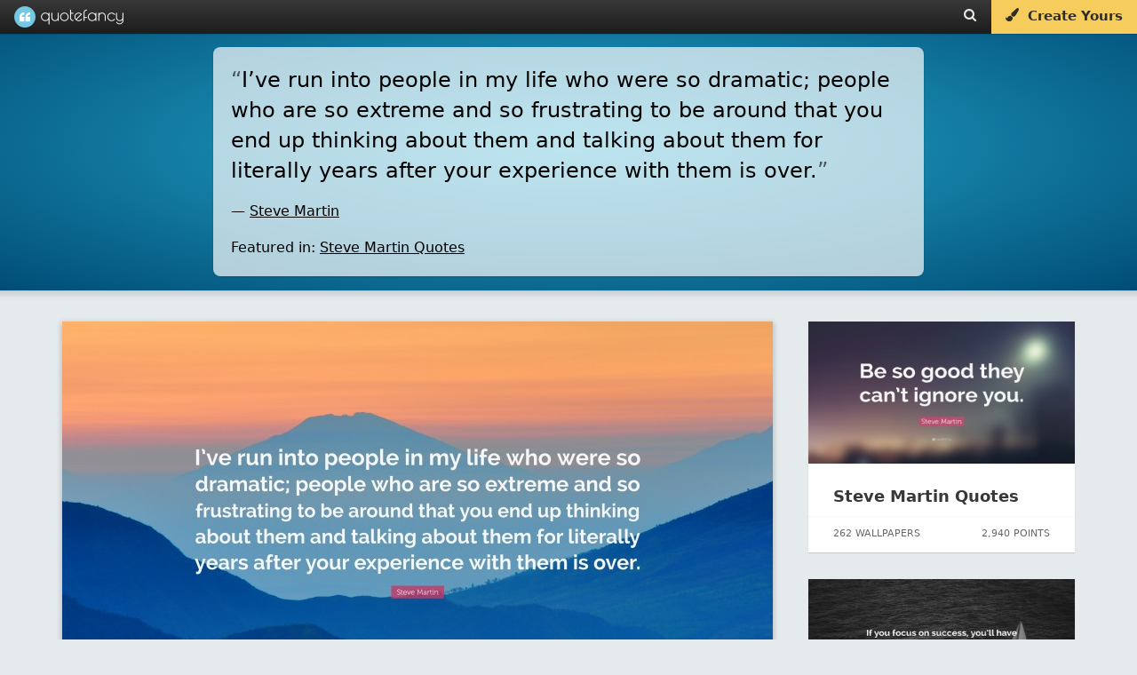

--- FILE ---
content_type: text/html; charset=UTF-8
request_url: https://quotefancy.com/quote/971942/Steve-Martin-I-ve-run-into-people-in-my-life-who-were-so-dramatic-people-who-are-so
body_size: 16007
content:
<!DOCTYPE html>
<html lang="en">
<head>
<title>Steve Martin Quote: “I’ve run into people in my life who were so dramatic; people who are so extreme and so frustrating to be around that...”</title>
<meta name="description" content="“I’ve run into people in my life who were so dramatic; people who are so extreme and so frustrating to be around that you end up thinking about them and talking about them for literally years after your experience with them is over.” — Quote by Steve Martin"/>
<meta charset="UTF-8">
<meta name="viewport" content="width=device-width, initial-scale=1.0">
<meta http-equiv="Content-Security-Policy" content="block-all-mixed-content"/>
<meta name="robots" content="max-image-preview:large">
<!--[if gte IE 9]>
        <style type="text/css">
            .gradient {
                filter: none;
            }
        </style>
        <![endif]-->
<meta property="og:image" content="https://quotefancy.com/media/wallpaper/1600x900/246733-Steve-Martin-Quote-I-ve-run-into-people-in-my-life-who-were-so.jpg"/>
<meta property="og:title" content="Steve Martin Quote: “I’ve run into people in my life who were so dramatic; people who are so extreme and so frustrating to be around that...”"/>
<meta property="og:url" content="https://quotefancy.com/quote/971942/Steve-Martin-I-ve-run-into-people-in-my-life-who-were-so-dramatic-people-who-are-so"/>
<meta property="og:description" content="“I’ve run into people in my life who were so dramatic; people who are so extreme and so frustrating to be around that you end up thinking about them and talking about them for literally years after your experience with them is over.” — Quote by Steve Martin"/>
<link rel="canonical" href="https://quotefancy.com/quote/971942/Steve-Martin-I-ve-run-into-people-in-my-life-who-were-so-dramatic-people-who-are-so"/>
<link rel="icon" type="image/png" href="https://quotefancy.com/frontend/img/icons/favicon-blue.png">
<style>body,html{margin:0;padding:0;height:100%;-moz-box-sizing:border-box;box-sizing:border-box;font-family:-apple-system,system-ui,BlinkMacSystemFont,"Segoe UI",Roboto,"Helvetica Neue",Arial,sans-serif;background-color:#e5eaec}.branding{width:100%;background:#383838;background:url([data-uri]);background:-moz-linear-gradient(top,#383838 0%,#1c1c1c 100%);background:-webkit-gradient(linear,left top,left bottom,color-stop(0%,#383838),color-stop(100%,#1c1c1c));background:-webkit-linear-gradient(top,#383838 0%,#1c1c1c 100%);background:-o-linear-gradient(top,#383838 0%,#1c1c1c 100%);background:-ms-linear-gradient(top,#383838 0%,#1c1c1c 100%);background:linear-gradient(to bottom,#383838 0%,#1c1c1c 100%);filter: progid:DXImageTransform.Microsoft.gradient( startColorstr='#383838', endColorstr='#1c1c1c',GradientType=0 );border:none;color:#ccc;font-family:'Poiret One';font-size:18px;position:fixed;top:0;left:0;z-index:9999;z-index:100002;font-weight:500;height:38px;box-shadow:0 0 0 1px rgba(0,0,0,.12) , 0 0 0 2px rgba(0,0,0,.02)}@media (min-width:2025px){.branding{font-size:27px;height:55px}}@media (min-width:2700px){.branding{font-size:36px;height:74px;box-shadow:0 0 0 2px rgba(0,0,0,.12) , 0 0 0 4px rgba(0,0,0,.02)}}.logo{padding-top:0;padding-bottom:4px;margin:0 0 0 20px;color:#fff;opacity:1;padding:0;text-shadow:1px 1px 1px rgba(0,0,0,.15);text-decoration:none;display:inline-block;color:#fff}.logo-image{background:url(https://quotefancy.com/frontend/img/logo/logo-lightblue-x1.png) no-repeat;display:inline-block;opacity:.96;height:24px;width:24px;vertical-align:middle;margin-top:7px;margin-top:6.5px}.logo-text{padding-top:5px;display:inline-block;vertical-align:top;font-size:20px}.logo:hover .logo-image{opacity:1}@media (min-width:2025px){.logo{padding-bottom:6px;margin:0 0 0 30px}.logo-image{background:url(https://quotefancy.com/frontend/img/logo/logo-lightblue-x1.5.png) no-repeat;height:36px;width:36px;margin-top:9px}.logo-text{padding-top:7px;font-size:30px}}@media (min-width:2700px){.logo{padding-bottom:8px;margin:0 0 0 40px;text-shadow:2px 2px 2px rgba(0,0,0,.15)}.logo-image{background:url(https://quotefancy.com/frontend/img/logo/logo-lightblue-x2.png) no-repeat;height:48px;width:48px;margin-top:13px}.logo-text{padding-top:10px;font-size:40px}}.logo:hover{opacity:1;cursor:pointer}.header-button{color:#ebe8e1;font-size:15px;padding:9px 16px 0 16px;height:29px;vertical-align:middle;text-decoration:none;display:inline-block;margin:0;float:left;transition:background .3s}@media (min-width:2025px){.header-button{font-size:21px;height:42px;padding:14px 24px 0 24px}}@media (min-width:2700px){.header-button{font-size:28px;height:58px;padding:16px 32px 0 32px}}.header-button:hover{color:#fff;text-shadow:0 1px 1px rgba(0,0,0,.1);background:rgba(255,255,255,.15)}@media (min-width:2700px){.header-button:hover{text-shadow:0 2px 2px rgba(0,0,0,.1)}}.nofade:hover{background:none;text-shadow:none}@media (max-width:520px){.nofade{display:none}}.header-buttons{margin-right:1px;height:35px;float:right;font-family:-apple-system,system-ui,BlinkMacSystemFont,"Segoe UI",Roboto,"Helvetica Neue",Arial,sans-serif}@media (max-width:398px){.header-buttons{display:none}}@media (min-width:2025px){.header-buttons{height:52px}}@media (min-width:2700px){.header-buttons{margin-right:2px;height:70px}}.cover-separator{background:-moz-linear-gradient(left,rgba(255,255,255,.1) 0%,rgba(255,255,255,.3) 30%,rgba(255,255,255,.3) 70%,rgba(255,255,255,.1) 100%);background:-webkit-gradient(linear,left top,right top,color-stop(0%,rgba(255,255,255,.1)),color-stop(30%,rgba(255,255,255,.3)),color-stop(70%,rgba(255,255,255,.3)),color-stop(100%,rgba(255,255,255,.1)));background:-webkit-linear-gradient(left,rgba(255,255,255,.1) 0%,rgba(255,255,255,.3) 30%,rgba(255,255,255,.3) 70%,rgba(255,255,255,.1) 100%);background:-o-linear-gradient(left,rgba(255,255,255,.1) 0%,rgba(255,255,255,.3) 30%,rgba(255,255,255,.3) 70%,rgba(255,255,255,.1) 100%);background:-ms-linear-gradient(left,rgba(255,255,255,.1) 0%,rgba(255,255,255,.3) 30%,rgba(255,255,255,.3) 70%,rgba(255,255,255,.1) 100%);background:linear-gradient(to right,rgba(255,255,255,.1) 0%,rgba(255,255,255,.3) 30%,rgba(255,255,255,.3) 70%,rgba(255,255,255,.1) 100%);filter: progid:DXImageTransform.Microsoft.gradient( startColorstr='#1affffff', endColorstr='#1affffff',GradientType=1 )}.curtain,.fullscreen-overlay,.cover,.stage{width:100%;height:100%;position:relative}.cover{background:#26aacc;background:url([data-uri]);background:-moz-radial-gradient(center,ellipse cover,#26aacc 0%,#004d77 100%);background:-webkit-gradient(radial,center center,0,center center,100%,color-stop(0%,#26aacc),color-stop(100%,#004d77));background:-webkit-radial-gradient(center,ellipse cover,#26aacc 0%,#004d77 100%);background:-o-radial-gradient(center,ellipse cover,#26aacc 0%,#004d77 100%);background:-ms-radial-gradient(center,ellipse cover,#26aacc 0%,#004d77 100%);background:radial-gradient(ellipse at center,#26aacc 0%,#004d77 100%);filter: progid:DXImageTransform.Microsoft.gradient( startColorstr='#26aacc', endColorstr='#004d77',GradientType=1 )}.homecover{height:640px;min-height:640px;transition:all .3s;z-index:1000;box-shadow:0 0 1px 0 rgba(0,0,0,.4) , 0 0 5px 6px rgba(0,0,0,.1)}@media (max-width:500px){.homecover{height:600px;min-height:600px}}@media (min-width:2025px){.homecover{height:960px;min-height:960px;box-shadow:0 0 1px 0 rgba(0,0,0,.4) , 0 0 7px 9px rgba(0,0,0,.1)}}@media (min-width:2700px){.homecover{height:1280px;min-height:1280px;box-shadow:0 0 2px 0 rgba(0,0,0,.4) , 0 0 10px 12px rgba(0,0,0,.1)}}.greypage{background-color:#e5eaec}.outer{display:table;height:100%;width:100%}.middle{display:table-cell;vertical-align:middle;text-align:center;color:#fff;font-family:-apple-system,system-ui,BlinkMacSystemFont,"Segoe UI",Roboto,"Helvetica Neue",Arial,sans-serif;font-weight:300;line-height:1.6;font-size:16px}@media (min-width:2025px){.middle{font-size:24px}}@media (min-width:2700px){.middle{font-size:32px}}.inner{margin-left:auto;margin-right:auto}.header-content{z-index:9999;position:relative}.header-content h1{color:#fff;font-family:-apple-system,system-ui,BlinkMacSystemFont,"Segoe UI",Roboto,"Helvetica Neue",Arial,sans-serif;margin:0 10%;display:inline-block;text-transform:none}.header-content h2{font-size:20px;color:#fff;font-family:-apple-system,system-ui,BlinkMacSystemFont,"Segoe UI",Roboto,"Helvetica Neue",Arial,sans-serif;font-weight:300;line-height:1.6;font-size:16px;text-transform:uppercase;opacity:.95;text-shadow:1px 1px 1px rgba(0,0,0,.65)}@media (min-width:2025px){.header-content h2{font-size:30px;font-size:24px}}@media (min-width:2700px){.header-content h2{font-size:40px;font-size:32px;text-shadow:2px 2px 2px rgba(0,0,0,.65)}}@media (max-width:880px){.pitch-display{display:none}.pitch{padding-left:20px}}@media (max-width:400px){.pitch{padding-left:11px;padding-left:11px!important}}@media (max-width:1100px){.showcase{width:420px;height:230px;padding-right:20px}}@media (max-width:370px){.homecover{}}.invite-email{background:#fff;border-radius:10px;border:none;padding:12px 15px;display:inline-block;text-decoration:none;font-weight:200;font-size:18px;color:#41557d;width:320px;text-align:center;box-shadow:inset 2px 2px 3px rgba(0,0,0,.15) , 0 0 0 1000px white inset}@media (min-width:2025px){.invite-email{border-radius:15px;padding:18px 21px;font-size:24px;width:480px;box-shadow:inset 3px 3px 4px rgba(0,0,0,.15) , 0 0 0 1500px white inset}}@media (min-width:2700px){.invite-email{border-radius:20px;padding:24px 30px;font-size:36px;width:640px;box-shadow:inset 4px 4px 6px rgba(0,0,0,.15) , 0 0 0 2000px white inset}}::-webkit-input-placeholder{color:#ccc;font-weight:200}:-moz-placeholder{color:#ccc;opacity:1;font-weight:200}::-moz-placeholder{color:#ccc;opacity:1;font-weight:200}:-ms-input-placeholder{color:#ccc;font-weight:200}.homepage-pitch-show{position:fixed;top:44px;right:20px;color:#000;font-size:24px;opacity:.25;cursor:pointer;z-index:10000;display:none}@media (min-width:2025px){.homepage-pitch-show{top:66px;right:30px;font-size:36px}}@media (min-width:2700px){.homepage-pitch-show{top:88px;right:40px;font-size:48px}}.homepage-pitch-hide{position:absolute;bottom:20px;right:20px;color:#fff;font-size:24px;opacity:.6;cursor:pointer;z-index:10000;text-shadow:0 1px 1px rgba(0,0,0,.2)}@media (max-width:600px){.homepage-pitch-hide{display:none}}@media (min-width:2025px){.homepage-pitch-hide{bottom:30px;right:30px;font-size:36px}}@media (min-width:2700px){.homepage-pitch-hide{bottom:40px;right:40px;font-size:48px;text-shadow:0 2px 2px rgba(0,0,0,.2)}}.homecover-hide{height:25px;min-height:25px}@media (min-width:2025px){.homecover-hide{height:37px;min-height:37px}}@media (min-width:2700px){.homecover-hide{height:50px;min-height:50px}}.homecover-hide table,.homecover-hide .homepage-pitch-hide{display:none}.available-for{opacity:.8;font-size:9px;padding-left:80px;padding-top:6px;font-family:-apple-system,system-ui,BlinkMacSystemFont,"Segoe UI",Roboto,"Helvetica Neue",Arial,sans-serif}@media (min-width:2025px){.available-for{font-size:13px;padding-left:120px;padding-top:9px}}@media (min-width:2700px){.available-for{font-size:18px;padding-left:160px;padding-top:12px}}.pitch{padding-bottom:26px;padding-left:10px}@media (max-width:500px){.pitch{padding-bottom:16px}}@media (min-width:2025px){.pitch{padding-bottom:40px;padding-left:15px}}@media (min-width:2700px){.pitch{padding-bottom:54px;padding-left:20px}}.pitch p{text-shadow:1px 1px 1px rgba(0,0,0,.6);color:#fff}@media (min-width:2700px){.pitch p{text-shadow:2px 2px 2px rgba(0,0,0,.6)}}.pitch strong{font-weight:bold}.stage table{margin:39px auto 0 auto}@media (max-width:500px){.stage table{margin-top:20px}}@media (min-width:2025px){.stage table{margin:60px auto 0 auto}}@media (min-width:2700px){.stage table{margin:80px auto 0 auto}}.stage table h2{text-transform:none;font-weight:bold;opacity:1;padding-top:0;margin-top:0;font-size:28px;line-height:28px}@media (min-width:2025px){.stage table h2{font-size:42px}}@media (min-width:2700px){.stage table h2{font-size:56px}}.stage table td{text-align:left;vertical-align:bottom}.stage table td p{opacity:.85}.dl-button{background:#f8db84;border-radius:10px;padding:5px 30px;display:inline-block;opacity:1;text-decoration:none;font-size:24px;color:#41557d;background:#f6cd5d;margin-top:6px;transition:background .2s , color .2s;text-align:center;width:290px;-webkit-border-radius:10px;-moz-border-radius:10px;border-radius:10px;text-decoration:none;cursor:pointer}@media (min-width:2025px){.dl-button{border-radius:15px;padding:7px 45px;font-size:36px;margin-top:9px;width:435px;-webkit-border-radius:15px;-moz-border-radius:15px;border-radius:15px}}@media (min-width:2700px){.dl-button{border-radius:20px;padding:10px 60px;font-size:48px;margin-top:12px;width:580px;-webkit-border-radius:20px;-moz-border-radius:20px;border-radius:20px}}.dl-button:hover{background:rgba(255,255,255,.35);color:#fff;background:#f3be2d;text-shadow:none}.post-grid{min-height:300px;width:1320px;margin-left:auto;margin-right:auto;margin-top:60px}@media (max-width:500px){.post-grid{margin-top:24px}}@media (max-width:369px){.post-grid{margin-top:50px}}@media (min-width:2025px){.post-grid{min-height:450px;width:1980px;margin-top:90px}}@media (min-width:2700px){.post-grid{min-height:600px;width:2640px;margin-top:120px}}.post-grid-collection{margin-top:40px}@media (min-width:2025px){.post-grid-collection{margin-top:60px}}@media (min-width:2700px){.post-grid-collection{margin-top:80px}}@media (max-width:1349px){.post-grid{width:990px}}@media (max-width:1014px){.post-grid{width:660px}}@media (max-width:700px){.post-grid{width:330px}}@media (max-width:330px){.post-grid{width:300px}}.gridblock{position:relative;background-color:#fff;width:300px;height:340px;margin:15px;float:left;transition:all .2s;box-shadow:0 1px 1px 0 #ccc}.recommended-post{position:relative;background-color:#fff;width:300px;height:260px;margin-bottom:30px;float:left;transition:all .2s;box-shadow:0 1px 1px 0 #ccc}@media (max-width:320px){.gridblock{margin-right:0;margin-left:0}}@media (min-width:2025px){.gridblock{width:450px;height:510px;margin:22px}}@media (min-width:2700px){.gridblock{width:600px;height:680px;margin:30px;box-shadow:0 2px 2px 0 #ccc}}.gridblock-title{padding:18px 24px;padding:22px 28px}.recommended-post-title{padding:18px 24px;padding:22px 28px}@media (min-width:2025px){.gridblock-title{padding:27px 36px;padding:33px 36px}}@media (min-width:2700px){.gridblock-title{padding:36px 48px;padding:44px 48px}}.gridblock-title a{font-family:-apple-system,system-ui,BlinkMacSystemFont,"Segoe UI",Roboto,"Helvetica Neue",Arial,sans-serif;font-size:18px;font-weight:600;color:#000;color:#363839;text-decoration:none;transition:color .5s}.recommended-post-title a{font-family:-apple-system,system-ui,BlinkMacSystemFont,"Segoe UI",Roboto,"Helvetica Neue",Arial,sans-serif;font-size:18px;font-weight:600;color:#000;color:#363839;text-decoration:none;transition:color .5s}@media (min-width:2025px){.gridblock-title a{font-size:27px}}@media (min-width:2700px){.gridblock-title a{font-size:36px}}.gridblock-title a:hover{text-decoration:underline;color:#000}.recommended-post-title a:hover{text-decoration:underline;color:#000}.gridblock img{width:300px;height:160px;opacity:.92;transition:all .3s;margin:0}.recommended-post img{width:300px;height:160px;opacity:.92;transition:all .3s;margin:0}@media (min-width:2025px){.gridblock img{width:450px;height:240px}}@media (min-width:2700px){.gridblock img{width:600px;height:320px}}.gridblock:hover img{opacity:1}.recommended-post:hover img{opacity:1}.gridblock-footer{position:absolute;bottom:0;left:0;width:300px;height:40px;border-top:1px dotted rgba(0,0,0,.06);font-size:11px;color:#666}.recommended-post-footer{position:absolute;bottom:0;left:0;width:300px;height:40px;border-top:1px dotted rgba(0,0,0,.06);font-size:11px;color:#666}@media (min-width:2025px){.gridblock-footer{width:450px;height:60px;font-size:16px}}@media (min-width:2700px){.gridblock-footer{width:600px;height:80px;border-top:2px dotted rgba(0,0,0,.06);font-size:22px}}.gridblock-contributions{float:left;padding:6px 8px;padding-left:22px;margin:6px}.recommended-post-contributions{float:left;padding:6px 8px;padding-left:22px;margin:6px}@media (min-width:2025px){.gridblock-contributions{padding:9px 12px;padding-left:33px;margin:9px}}@media (min-width:2700px){.gridblock-contributions{padding:12px 16px;padding-left:44px;margin:12px}}.gridblock-tags{position:absolute;bottom:44px;left:0;padding:0 28px 12px 28px;width:252px}.recommended-post-tags{position:absolute;bottom:44px;left:0;padding:0 28px 12px 28px;width:252px}@media (min-width:2025px){.gridblock-tags{bottom:66px;padding:0 42px 18px 42px;width:378px}}@media (min-width:2700px){.gridblock-tags{bottom:88px;padding:0 56px 24px 56px;width:504px}}.gridblock-tags a{text-decoration:none;border-radius:2px;color:#18738d;background:#eee;margin-right:1px;transition:background .3s;padding:4px 5px;font-weight:normal;font-size:9px}.recommended-post-tags a{text-decoration:none;border-radius:2px;color:#fff;background:#209cbf;margin-right:1px;transition:background .3s;padding:4px 5px;font-weight:normal;font-size:9px}@media (min-width:2025px){.gridblock-tags a{border-radius:3px;margin-right:1px;padding:6px 7px;font-size:13px}}@media (min-width:2700px){.gridblock-tags a{border-radius:4px;margin-right:2px;padding:8px 10px;font-size:18px}}.gridblock-tags a:hover{background:#198baf;color:#fff}.recommended-post-tags a:hover{background:#198baf;color:#fff}.gridblock-votes{float:right;padding:6px 8px;padding-right:22px;margin:6px}.recommended-post-votes{float:right;padding:6px 8px;padding-right:22px;margin:6px}@media (min-width:2025px){.gridblock-votes{padding:9px 12px;padding-right:33px;margin:9px}}@media (min-width:2700px){.gridblock-votes{padding:12px 16px;padding-right:44px;margin:12px}}.loadmore{width:400px;margin-left:auto;margin-right:auto;margin-top:26px;margin-bottom:26px;text-align:center;-moz-box-shadow:inset 0 1px 0 0 #fff;-webkit-box-shadow:inset 0 1px 0 0 #fff;box-shadow:inset 0 1px 0 0 #fff;background:-webkit-gradient(linear,left top,left bottom,color-stop(.05,#f9f9f9),color-stop(1,#e9e9e9));background:-moz-linear-gradient(top,#f9f9f9 5%,#e9e9e9 100%);background:-webkit-linear-gradient(top,#f9f9f9 5%,#e9e9e9 100%);background:-o-linear-gradient(top,#f9f9f9 5%,#e9e9e9 100%);background:-ms-linear-gradient(top,#f9f9f9 5%,#e9e9e9 100%);background:linear-gradient(to bottom,#f9f9f9 5%,#e9e9e9 100%);filter:progid:DXImageTransform.Microsoft.gradient(startColorstr='#f9f9f9', endColorstr='#e9e9e9',GradientType=0);background-color:#f9f9f9;-moz-border-radius:6px;-webkit-border-radius:6px;border-radius:6px;border:1px solid #dcdcdc;cursor:pointer;color:#666;font-family:-apple-system,system-ui,BlinkMacSystemFont,"Segoe UI",Roboto,"Helvetica Neue",Arial,sans-serif;font-size:15px;font-weight:bold;padding:14px 30px;text-decoration:none;text-shadow:0 1px 0 #fff}@media (min-width:2025px){.loadmore{width:600px;margin-top:39px;margin-bottom:39px;-moz-border-radius:9px;-webkit-border-radius:9px;border-radius:9px;font-size:22px;padding:36px 45px}}@media (min-width:2700px){.loadmore{width:800px;margin-top:52px;margin-bottom:52px;-moz-box-shadow:inset 0 2px 0 0 #fff;-webkit-box-shadow:inset 0 2px 0 0 #fff;box-shadow:inset 0 2px 0 0 #fff;-moz-border-radius:12px;-webkit-border-radius:12px;border-radius:12px;border:2px solid #dcdcdc;font-size:30px;padding:28px 60px;text-shadow:0 2px 0 #fff}}@media (max-width:700px){.loadmore{width:200px}}.loadmore:hover{background:-webkit-gradient(linear,left top,left bottom,color-stop(.05,#e9e9e9),color-stop(1,#f9f9f9));background:-moz-linear-gradient(top,#e9e9e9 5%,#f9f9f9 100%);background:-webkit-linear-gradient(top,#e9e9e9 5%,#f9f9f9 100%);background:-o-linear-gradient(top,#e9e9e9 5%,#f9f9f9 100%);background:-ms-linear-gradient(top,#e9e9e9 5%,#f9f9f9 100%);background:linear-gradient(to bottom,#e9e9e9 5%,#f9f9f9 100%);filter:progid:DXImageTransform.Microsoft.gradient(startColorstr='#e9e9e9', endColorstr='#f9f9f9',GradientType=0);background-color:#e9e9e9}.loadmore:active{position:relative;top:1px}@media (min-width:2700px){.loadmore:active{top:2px}}.footer{width:100%;padding:20px 0 15px 0;background:#000;margin-top:60px;z-index:1000;position:relative}@media (min-width:2025px){.footer{padding:30px 0 22px 0;margin-top:90px}}@media (min-width:2700px){.footer{padding:40px 0 30px 0;margin-top:120px}}.footer .socials{font-size:18px;color:#fff;text-align:center}@media (min-width:2025px){.footer .socials{font-size:27px}}@media (min-width:2700px){.footer .socials{font-size:36px}}.footer .socials a{color:#fff;background:rgba(255,255,255,.2);display:inline-block;border-radius:60px;width:60px;height:60px;margin-left:6px;transition:all .3s}@media (min-width:2025px){.footer .socials a{border-radius:90px;width:90px;height:90px;margin-left:9px}}@media (min-width:2700px){.footer .socials a{border-radius:120px;width:120px;height:120px;margin-left:12px}}.footer .socials a:hover{background:rgba(255,255,255,1);color:#000}.footer .socials i{font-size:28px;margin-top:18px}@media (min-width:2025px){.footer .socials i{font-size:42px;margin-top:27px}}@media (min-width:2700px){.footer .socials i{font-size:56px;margin-top:36px}}.footer .email{text-align:center;font-family:-apple-system,system-ui,BlinkMacSystemFont,"Segoe UI",Roboto,"Helvetica Neue",Arial,sans-serif;font-size:11px;margin-top:30px}@media (min-width:2025px){.footer .email{font-size:16px;margin-top:45px}}@media (min-width:2700px){.footer .email{font-size:22px;margin-top:60px}}.footer .email a{text-decoration:none;color:#ffca11;opacity:.9}.footer .email a:hover{text-decoration:underline;opacity:1}.footer .copyright{text-align:center;color:#ccc;color:rgba(255,255,255,.5);font-family:-apple-system,system-ui,BlinkMacSystemFont,"Segoe UI",Roboto,"Helvetica Neue",Arial,sans-serif;font-size:12px;padding:20px}.footer .i-letter{display:inline-block;padding:17px 23px;margin:4px}.copyright-first{padding-bottom:0;padding-bottom:0!important}.copyright-last{padding-top:0;padding-top:0!important;padding-bottom:60px;padding-bottom:60px!important}@media (min-width:2025px){.footer .copyright{font-size:16px}}@media (min-width:2700px){.footer .copyright{font-size:22px}}.ad{text-align:center}.logo-combined{display:inline-block;width:123px;height:100%;background-image:url(https://quotefancy.com/frontend/img/logo/combined/quotefancy-logo-x1-lossy.png);background-repeat:no-repeat;background-size:123px 24px;background-position:center center;margin:0 0 0 16px}@media only screen and (-webkit-min-device-pixel-ratio: 1.2),
@media only screen and (-moz-min-device-pixel-ratio: 1.2),
@media only screen and (-o-min-device-pixel-ratio: 1.2),
@media only screen and (min-device-pixel-ratio: 1.2) {
    .logo-combined {
        background-image: url("https://quotefancy.com/frontend/img/logo/combined/quotefancy-logo-x2-lossy.png");
    }
}@media (min-width:2025px){.logo-combined{width:185px;background-size:184.5px 36px;background-image:url(https://quotefancy.com/frontend/img/logo/combined/quotefancy-logo-x2-lossy.png);margin:0 0 0 24px}}@media (min-width:2700px){.logo-combined{width:246px;background-size:246px 48px;background-image:url(https://quotefancy.com/frontend/img/logo/combined/quotefancy-logo-x2-lossy.png);margin:0 0 0 32px}}[data-freestar-ad]{display:flex;align-items:center;justify-content:center}[data-freestar-ad*="__728x90"],[data-freestar-ad*="__970x90"]{height:90px}[data-freestar-ad*="__300x250"],[data-freestar-ad*="__970x250"]{height:250px}[data-freestar-ad*="__160x600"],[data-freestar-ad*="__300x600"]{height:600px}[data-freestar-ad*="__300x1050"]{height:1050px}@media only screen and (min-device-width:320px) and (max-device-width:768px){[data-freestar-ad*="__300x50"],[data-freestar-ad*="__320x50"]{height:50px}[data-freestar-ad*="__468x60"]{height:60px}[data-freestar-ad*="__300x100"],[data-freestar-ad*="__320x100"]{height:100px}[data-freestar-ad*="__336x280"]{height:280px}}.hud-icon{color:#fff;font-size:24px;cursor:pointer;padding:0;margin:0}@media (min-width:2025px){.hud-icon{font-size:36px}}@media (min-width:2700px){.hud-icon{font-size:48px}}.hud-icon:hover{opacity:1;color:#ffca11;text-shadow:1px 1px 1px rgba(0,0,0,.3)}@media (min-width:2700px){.hud-icon:hover{text-shadow:2px 2px 2px rgba(0,0,0,.3)}}.upvote{font-size:16px;padding-left:8px}@media (min-width:2025px){.upvote{font-size:24px;padding-left:12px}}@media (min-width:2700px){.upvote{font-size:32px;padding-left:16px}}.downvote{font-size:16px;padding-left:4px}@media (min-width:2025px){.downvote{font-size:24px;padding-left:6px}}@media (min-width:2700px){.downvote{font-size:32px;padding-left:8px}}.points{font-family:-apple-system,system-ui,BlinkMacSystemFont,"Segoe UI",Roboto,"Helvetica Neue",Arial,sans-serif;font-size:16px;color:#fff;text-shadow:1px 1px 1px rgba(0,0,0,.004);margin:0}@media (min-width:2025px){.points{font-size:24px}}@media (min-width:2700px){.points{font-size:32px;text-shadow:2px 2px 2px rgba(0,0,0,.004)}}.hud-right p{display:inline-block}.hud{position:absolute;bottom:0;left:0;width:100%;z-index:9997;background:rgba(0,0,0,.6);transition:background .6s;width:64%;margin:0 18%;box-shadow:0 0 0 3px rgba(255,255,255,.01);display:none}#cover_hud{background:rgba(0,0,0,.4)}#cover_hud:hover{background:rgba(0,0,0,.6)}.hud-right{display:block;float:left;z-index:9998;padding-left:20px;float:right;padding-right:25px}@media (min-width:2025px){.hud-right{padding-left:30px;padding-right:37px}}@media (min-width:2700px){.hud-right{padding-left:40px;padding-right:50px}}.hud_item{opacity:.65;color:#fff;font-size:16px;cursor:pointer;padding-top:16px;padding-bottom:16px;display:block;float:left;padding-left:25px}@media (min-width:2025px){.hud_item{font-size:24px;padding-top:24px;padding-bottom:24px;padding-left:37px}}@media (min-width:2700px){.hud_item{font-size:32px;padding-top:32px;padding-bottom:32px;padding-left:50px}}.hud_item:hover{opacity:1}.hud_item a{color:#fff;text-decoration:none;padding-left:2px}@media (min-width:2025px){.hud_item a{padding-left:3px}}@media (min-width:2700px){.hud_item a{padding-left:4px}}.hud_item:hover a{opacity:1;color:#ffca11;text-decoration:underline}.hud_item a:hover{color:#ffca11;text-decoration:underline}.hud_item .upvoted i{color:#ffca11}.hud_item .downvoted i{color:#ffca11}.hud:hover{background:rgba(0,0,0,.9)}.hud_download{opacity:1;color:#fff;font-size:16px;cursor:pointer;padding-top:11px;padding-bottom:2px;display:block;float:left;padding-left:25px}@media (min-width:2025px){.hud_download{font-size:24px;padding-top:16px;padding-bottom:3px;padding-left:37px}}@media (min-width:2700px){.hud_download{font-size:32px;padding-top:22px;padding-bottom:4px;padding-left:50px}}.hud_download a,.hud_download:hover a,.hud_download:hover i{text-decoration:none;color:#fff;outline:0}.dl-wrapper{border-radius:4px;padding:0;color:#fff;text-shadow:1px 1px 1px rgba(0,0,0,.4);border:1px solid #ff9913;background-color:#ffaf46;background-image:-webkit-gradient(linear,left top,left bottom,from(#ffaf46),to(#e78404));background-image:-webkit-linear-gradient(top,#ffaf46,#e78404);background-image:-moz-linear-gradient(top,#ffaf46,#e78404);background-image:-ms-linear-gradient(top,#ffaf46,#e78404);background-image:-o-linear-gradient(top,#ffaf46,#e78404);background-image:linear-gradient(to bottom,#ffaf46,#e78404);filter:progid:DXImageTransform.Microsoft.gradient(GradientType=0,startColorstr=#ffaf46, endColorstr=#e78404)}.dl-wrapper a{padding:4px 12px;display:block}@media (min-width:2025px){.dl-wrapper{border-radius:6px}.dl-wrapper a{padding:6px 18px}}@media (min-width:2700px){.dl-wrapper{border-radius:8px;text-shadow:2px 2px 2px rgba(0,0,0,.4);border:2px solid #ff9913}.dl-wrapper a{padding:8px 24px}}.hud_download:hover .dl-wrapper{border:1px solid #ffad41;background-color:#ffc579;background-image:-webkit-gradient(linear,left top,left bottom,from(#ffc579),to(#fb9d23));background-image:-webkit-linear-gradient(top,#ffc579,#fb9d23);background-image:-moz-linear-gradient(top,#ffc579,#fb9d23);background-image:-ms-linear-gradient(top,#ffc579,#fb9d23);background-image:-o-linear-gradient(top,#ffc579,#fb9d23);background-image:linear-gradient(to bottom,#ffc579,#fb9d23);filter:progid:DXImageTransform.Microsoft.gradient(GradientType=0,startColorstr=#ffc579, endColorstr=#fb9d23)}@media (min-width:2700px){.hud_download:hover .dl-wrapper{border:2px solid #ffad41}}.hide{display:none;visibility:hidden}.overlay-close{position:absolute;bottom:30px;left:30px;z-index:100002;color:#fff;opacity:.86;cursor:pointer;padding:6px}@media (min-width:2025px){.overlay-close{bottom:45px;left:45px;padding:9px}}@media (min-width:2700px){.overlay-close{bottom:60px;left:60px;padding:12px}}.overlay-close span{font-size:11px;padding:9px;display:block;float:right}@media (min-width:2025px){.overlay-close span{font-size:16px;padding:13px}}@media (min-width:2700px){.overlay-close span{font-size:22px;padding:18px}}.overlay-close:hover span{text-decoration:underline}.overlay-close i{font-size:34px;display:block;float:left}@media (min-width:2025px){.overlay-close i{font-size:51px}}@media (min-width:2700px){.overlay-close i{font-size:68px}}.overlay-close:hover{opacity:1}.overlay-close a{color:#fff;text-decoration:none;text-transform:uppercase}.overlay-close:hover a{color:#ffca11}.quote_text_overlay,.comments_overlay{background:#fff;border-radius:6px;box-shadow:0 0 10px rgba(0,0,0,.3);background-color:#fff;max-width:80%;max-height:90%;border:1px solid #e3e3e3}@media (min-width:2025px){.quote_text_overlay,.comments_overlay{border-radius:9px;box-shadow:0 0 15px rgba(0,0,0,.3)}}@media (min-width:2700px){.quote_text_overlay,.comments_overlay{border-radius:12px;box-shadow:0 0 20px rgba(0,0,0,.3);border:2px solid #e3e3e3}}#quote_text_overlay,#comments_overlay{-ms-transform:scale(.6);-webkit-transform:scale(.6);transform:scale(.6)}.popup_visible #quote_text_overlay,.popup_visible #comments_overlay{-ms-transform:scale(1);-webkit-transform:scale(1);transform:scale(1)}.quote_header{color:#ccc;padding:26px 26px 8px 26px;font-family:-apple-system,system-ui,BlinkMacSystemFont,"Segoe UI",Roboto,"Helvetica Neue",Arial,sans-serif;font-size:12px;font-weight:bold}@media (min-width:2025px){.quote_header{padding:39px 39px 12px 39px;font-size:18px}}@media (min-width:2700px){.quote_header{padding:52px 52px 16px 52px;font-size:24px}}.quote_text{font-family:-apple-system,system-ui,BlinkMacSystemFont,"Segoe UI",Roboto,"Helvetica Neue",Arial,sans-serif;font-size:17.5px;color:#000;line-height:1.42857143}@media (min-width:2025px){.quote_text{font-size:26px}}@media (min-width:2700px){.quote_text{font-size:35px}}.quote_author{font-family:-apple-system,system-ui,BlinkMacSystemFont,"Segoe UI",Roboto,"Helvetica Neue",Arial,sans-serif;font-size:14px;color:#999;margin-top:16px}@media (min-width:2025px){.quote_author{font-size:31px;margin-top:24px}}@media (min-width:2700px){.quote_author{font-size:28px;margin-top:32px}}.quote_wrapper{margin:0 26px 26px 26px;padding-left:20px;border-left:5px solid #eee}@media (min-width:2025px){.quote_wrapper{margin:0 39px 39px 39px;padding-left:30px;border-left:7px solid #eee}}@media (min-width:2700px){.quote_wrapper{margin:0 52px 52px 52px;padding-left:40px;border-left:10px solid #eee}}.feed_wrapper{margin:6px;padding-right:10px;height:500px;min-width:480px;overflow-y:auto}@media (min-width:2025px){.feed_wrapper{margin:9px;padding-right:15px;height:750px;min-width:720px}}@media (min-width:2700px){.feed_wrapper{margin:12px;padding-right:20px;height:1000px;min-width:960px}}.quote_controls{padding:12px 26px;background-color:#f5f5f5;margin-bottom:2px}@media (min-width:2025px){.quote_controls{padding:18px 39px;margin-bottom:3px}}@media (min-width:2700px){.quote_controls{padding:24px 52px;margin-bottom:4px}}.overlay-btn{color:#333;background-color:#fff;border:1px solid #ccc;margin-right:2px;border-radius:3px;padding:6px 10px 6px 10px;display:inline-block;cursor:pointer;font-size:12px}@media (min-width:2025px){.overlay-btn{margin-right:3px;border-radius:4px;padding:9px 15px 9px 15px;font-size:18px}}@media (min-width:2700px){.overlay-btn{border:2px solid #ccc;margin-right:4px;border-radius:6px;padding:12px 20px 12px 20px;font-size:24px}}.overlay-btn:hover{background-color:#ededed}.showmenu{z-index:100002;position:fixed;background-color:#fff;border:1px solid #cbcbcb;display:block;margin:0;list-style-type:none;list-style:none;font-size:10pt;font-family:-apple-system,system-ui,BlinkMacSystemFont,"Segoe UI",Roboto,"Helvetica Neue",Arial,sans-serif;box-shadow:3px 4px 1px rgba(0,0,0,.4)}@media (min-width:2025px){.showmenu{font-size:15pt;box-shadow:4px 6px 1px rgba(0,0,0,.4)}}@media (min-width:2700px){.showmenu{border:2px solid #cbcbcb;font-size:20pt;box-shadow:6px 8px 2px rgba(0,0,0,.4)}}.hidemenu{display:none}.showmenu ul{list-style:none;padding:3px 0;margin:0}@media (min-width:2025px){.showmenu ul{padding:4px 0}}@media (min-width:2700px){.showmenu ul{padding:6px 0}}.showmenu li{list-style:none;padding:0;margin:0}.showmenu i{display:inline-block;width:22px}@media (min-width:2025px){.showmenu i{width:33px}}@media (min-width:2700px){.showmenu i{width:44px}}.showmenu a{border:0!important;text-decoration:none;color:#000;padding:5px 24px 5px 8px;display:block;cursor:default}@media (min-width:2025px){.showmenu a{padding:7px 36px 7px 12px}}@media (min-width:2700px){.showmenu a{padding:10px 48px 10px 16px}}.showmenu .separator{width:100%;margin:6px 0;padding:0;border-top:1px solid #ebebeb;display:block}@media (min-width:2025px){.showmenu .separator{margin:9px 0}}@media (min-width:2700px){.showmenu .separator{margin:12px 0;border-top:2px solid #ebebeb}}.showmenu a:hover{color:#fff;text-decoration:none;background-color:#278bfa}.wallpaper{width:100%;position:relative}.wallpaper .frame{width:100%;margin-top:37px;position:relative}@media (min-width:2025px){.wallpaper .frame{margin-top:55px}}@media (min-width:2700px){.wallpaper .frame{}}.frame img{position:absolute;margin:auto;top:0;left:0;right:0;bottom:0;box-shadow:0 2px 6px 1px rgba(0,0,0,.2)}@media (min-width:2025px){.frame img{box-shadow:0 3px 9px 1px rgba(0,0,0,.2)}}@media (min-width:2700px){.frame img{box-shadow:0 4px 12px 2px rgba(0,0,0,.2)}}.frame .controls{width:800px;max-width:100%;height:50px;position:absolute;margin:auto;left:0;right:0;bottom:25px;display:block;border-radius:0}@media (min-width:2025px){.frame .controls{width:1200px;height:75px;bottom:38px}}@media (min-width:2700px){.frame .controls{width:1600px;height:100px;bottom:50px}}@media (min-width:320px){.wallpaper .frame img{width:320px;height:180px}.frame{height:200px}.wallpaper{height:200px}}@media (min-width:360px){.wallpaper .frame img{width:360px;height:202px}.frame{height:220px}.wallpaper{height:220px}}@media (min-width:375px){.wallpaper .frame img{width:375px;height:210px}.frame{height:221px}.wallpaper{height:221px}}@media (min-width:411px){.wallpaper .frame img{width:411px;height:231px}.frame{height:254px}.wallpaper{height:254px}}@media (min-width:414px){.wallpaper .frame img{width:414px;height:232px}.frame{height:256px}.wallpaper{height:256px}}@media (min-width:540px){.wallpaper .frame img{width:540px;height:303px}.frame{height:334px}.wallpaper{height:334px}}@media (min-width:768px){.wallpaper .frame img{width:768px;height:432px}.frame{height:474px}.wallpaper{height:474px}}@media (max-width:800px){.wallpaper .frame img{width: calc(100vw * 1);height: calc(100vw / 16 * 9)}.frame{height: calc(100vw / 16 * 9 * 1.1);margin-top:0;margin-top:0!important}.wallpaper{height: calc(100vw / 16 * 9 * 1.1);margin-top:20px;margin-top:10px}}@media (min-width:800px){.wallpaper .frame img{width:800px;height:450px}.frame{height:500px;margin-top:0;margin-top:0!important}.wallpaper{height:500px;margin-top:20px;margin-top:10px}}@media (min-width:2025px){.wallpaper .frame img{width:1200px;height:675px}.frame{height:750px;margin-top:0;margin-top:0!important}.wallpaper{height:750px;margin-top:30px;margin-top:15px}}@media (min-width:2700px){.wallpaper .frame img{width:1600px;height:900px}.frame{height:1000px;margin-top:0;margin-top:0!important}.wallpaper{height:1000px;margin-top:40px;margin-top:20px}}.wallpaper.ad{height:auto;text-align:center;padding-top:20px;padding-bottom:0}@media (min-width:2025px){.wallpaper.ad{padding-top:30px;padding-bottom:0}}@media (min-width:2700px){.wallpaper.ad{padding-top:10px;padding-bottom:0}}.split-container{width:1140px;margin:0 auto;position:relative}.sticky-ad2-container{height:1200px}.split-left{float:left;width:800px}.split-right{float:right;position:relative;width:300px;padding-top:35px;min-height:600px}.sticky-halfpage{width:300px;min-height:600px}.sticky-halfpage-2{width:300px;min-height:600px}.sticky-halfpage-3{width:300px;min-height:600px}.sticky-ad-divider{clear:both;width:300px;height:26px}@media (min-width:2025px){.split-container{width:1710px}.split-left{width:1200px}.split-right{padding-top:52px}}@media (min-width:2700px){.split-container{width:2280px}.split-left{width:1600px}.split-right{padding-top:70px}}@media (max-width:1140px){.split-container{width:800px}.split-right{width:0;min-height:0}.sticky-ad2-container{height:0}.sticky-halfpage{width:0;min-height:0}.sticky-halfpage-2{width:0;min-height:0}.sticky-halfpage-3{width:0;min-height:0}.sticky-ad-divider{display:none}.recommended-post{display:none}}.q-container{text-align:center;margin-top:20px;margin-top:10px}.quote-p{font-family:-apple-system,system-ui,BlinkMacSystemFont,"Segoe UI",Roboto,"Helvetica Neue",Arial,sans-serif;font-size:18px;color:#000;color:#666}.quote-a{color:#000;text-decoration:none}.author-p{font-family:-apple-system,system-ui,BlinkMacSystemFont,"Segoe UI",Roboto,"Helvetica Neue",Arial,sans-serif;font-size:14px;color:#000}.author-p a{color:#000}.author-p a:hover{color:#000}.q-wrapper{border-left:5px solid #eee;display:inline-block;width:744px;background-color:#fff;text-align:left;padding:25px;overflow:hidden}@media (min-width:320px){.q-wrapper{width:270px}}@media (min-width:360px){.q-wrapper{width:310px}}@media (min-width:375px){.q-wrapper{width:325px}}@media (min-width:411px){.q-wrapper{width:361px}}@media (min-width:414px){.q-wrapper{width:364px}}@media (min-width:540px){.q-wrapper{width:490px}}@media (min-width:768px){.q-wrapper{width:718px}}@media (min-width:800px){.q-wrapper{width:745px}}@media (max-width:800px){.q-wrapper{width:100%;width:calc(100vw - 50px)}}@media (min-width:2025px){.q-container{margin-top:15px}.quote-p{font-size:26px}.author-p{font-size:21px}.q-wrapper{border-left:8px solid #eee;max-width:1200px;padding:37px;width:1117px}}@media (min-width:2700px){.q-container{margin-top:20px}.quote-p{font-size:35px}.author-p{font-size:28px}.q-wrapper{border-left:10px solid #eee;max-width:1600px;padding:50px;width:1490px}}@media (max-width:800px){.q-wrapper{border-left:none;border-left:none!important}}.tooltipster-default{border-radius:12px;border:2px solid #000;background:#4c4c4c;color:#fff}@media (min-width:2025px){.tooltipster-default{border-radius:18px;border:3px solid #000}}@media (min-width:2700px){.tooltipster-default{border-radius:24px;border:4px solid #000}}.tooltipster-default .tooltipster-content{font-family:-apple-system,system-ui,BlinkMacSystemFont,"Segoe UI",Roboto,"Helvetica Neue",Arial,sans-serif;font-size:14px;line-height:16px;padding:10px 20px;overflow:hidden}@media (min-width:2025px){.tooltipster-default .tooltipster-content{font-size:21px;line-height:24px;padding:22px 30px}}@media (min-width:2700px){.tooltipster-default .tooltipster-content{font-size:28px;line-height:32px;padding:30px 40px}}.tooltipster-default .tooltipster-arrow .tooltipster-arrow-border{}.tooltipster-icon{cursor:help;margin-left:4px}@media (min-width:2025px){.tooltipster-icon{margin-left:6px}}@media (min-width:2700px){.tooltipster-icon{margin-left:8px}}.tooltipster-base{padding:0;font-size:0;line-height:0;position:absolute;left:0;top:0;z-index:9999999;pointer-events:none;width:auto;overflow:visible}.tooltipster-base .tooltipster-content{overflow:hidden}.tooltipster-arrow{display:block;text-align:center;width:100%;height:100%;position:absolute;top:0;left:0;z-index:-1}.tooltipster-arrow span,.tooltipster-arrow-border{display:block;width:0;height:0;position:absolute}.tooltipster-arrow-top span,.tooltipster-arrow-top-right span,.tooltipster-arrow-top-left span{border-left:8px solid transparent!important;border-right:8px solid transparent!important;border-top:8px solid;bottom:-7px}@media (min-width:2700px){.tooltipster-arrow-top span,.tooltipster-arrow-top-right span,.tooltipster-arrow-top-left span{border-left:16px solid transparent!important;border-right:16px solid transparent!important;border-top:16px solid;bottom:-14px}}.tooltipster-arrow-top .tooltipster-arrow-border,.tooltipster-arrow-top-right .tooltipster-arrow-border,.tooltipster-arrow-top-left .tooltipster-arrow-border{border-left:9px solid transparent!important;border-right:9px solid transparent!important;border-top:9px solid;bottom:-7px}@media (min-width:2700px){.tooltipster-arrow-top .tooltipster-arrow-border,.tooltipster-arrow-top-right .tooltipster-arrow-border,.tooltipster-arrow-top-left .tooltipster-arrow-border{border-left:18px solid transparent!important;border-right:18px solid transparent!important;border-top:18px solid;bottom:-14px}}.tooltipster-arrow-bottom span,.tooltipster-arrow-bottom-right span,.tooltipster-arrow-bottom-left span{border-left:8px solid transparent!important;border-right:8px solid transparent!important;border-bottom:8px solid;top:-7px}@media (min-width:2700px){.tooltipster-arrow-bottom span,.tooltipster-arrow-bottom-right span,.tooltipster-arrow-bottom-left span{border-left:16px solid transparent!important;border-right:16px solid transparent!important;border-bottom:16px solid;top:-14px}}.tooltipster-arrow-bottom .tooltipster-arrow-border,.tooltipster-arrow-bottom-right .tooltipster-arrow-border,.tooltipster-arrow-bottom-left .tooltipster-arrow-border{border-left:9px solid transparent!important;border-right:9px solid transparent!important;border-bottom:9px solid;top:-7px}.tooltipster-arrow-top span,.tooltipster-arrow-top .tooltipster-arrow-border,.tooltipster-arrow-bottom span,.tooltipster-arrow-bottom .tooltipster-arrow-border{left:0;right:0;margin:0 auto}.tooltipster-arrow-top-left span,.tooltipster-arrow-bottom-left span{left:6px}.tooltipster-arrow-top-left .tooltipster-arrow-border,.tooltipster-arrow-bottom-left .tooltipster-arrow-border{left:5px}.tooltipster-arrow-top-right span,.tooltipster-arrow-bottom-right span{right:6px}.tooltipster-arrow-top-right .tooltipster-arrow-border,.tooltipster-arrow-bottom-right .tooltipster-arrow-border{right:5px}.tooltipster-arrow-left span,.tooltipster-arrow-left .tooltipster-arrow-border{border-top:8px solid transparent!important;border-bottom:8px solid transparent!important;border-left:8px solid;top:50%;margin-top:-7px;right:-7px}.tooltipster-arrow-left .tooltipster-arrow-border{border-top:9px solid transparent!important;border-bottom:9px solid transparent!important;border-left:9px solid;margin-top:-8px}.tooltipster-arrow-right span,.tooltipster-arrow-right .tooltipster-arrow-border{border-top:8px solid transparent!important;border-bottom:8px solid transparent!important;border-right:8px solid;top:50%;margin-top:-7px;left:-7px}.tooltipster-arrow-right .tooltipster-arrow-border{border-top:9px solid transparent!important;border-bottom:9px solid transparent!important;border-right:9px solid;margin-top:-8px}.tooltipster-fade{opacity:0;-webkit-transition-property:opacity;-moz-transition-property:opacity;-o-transition-property:opacity;-ms-transition-property:opacity;transition-property:opacity}.tooltipster-fade-show{opacity:1}.tooltipster-grow{-webkit-transform:scale(0,0);-moz-transform:scale(0,0);-o-transform:scale(0,0);-ms-transform:scale(0,0);transform:scale(0,0);-webkit-transition-property:-webkit-transform;-moz-transition-property:-moz-transform;-o-transition-property:-o-transform;-ms-transition-property:-ms-transform;transition-property:transform;-webkit-backface-visibility:hidden}.tooltipster-grow-show{-webkit-transform:scale(1,1);-moz-transform:scale(1,1);-o-transform:scale(1,1);-ms-transform:scale(1,1);transform:scale(1,1);-webkit-transition-timing-function:cubic-bezier(.175,.885,.320,1);-webkit-transition-timing-function:cubic-bezier(.175,.885,.320,1.15);-moz-transition-timing-function:cubic-bezier(.175,.885,.320,1.15);-ms-transition-timing-function:cubic-bezier(.175,.885,.320,1.15);-o-transition-timing-function:cubic-bezier(.175,.885,.320,1.15);transition-timing-function:cubic-bezier(.175,.885,.320,1.15)}.tooltipster-swing{opacity:0;-webkit-transform:rotateZ(4deg);-moz-transform:rotateZ(4deg);-o-transform:rotateZ(4deg);-ms-transform:rotateZ(4deg);transform:rotateZ(4deg);-webkit-transition-property:-webkit-transform , opacity;-moz-transition-property:-moz-transform;-o-transition-property:-o-transform;-ms-transition-property:-ms-transform;transition-property:transform}.tooltipster-swing-show{opacity:1;-webkit-transform:rotateZ(0deg);-moz-transform:rotateZ(0deg);-o-transform:rotateZ(0deg);-ms-transform:rotateZ(0deg);transform:rotateZ(0deg);-webkit-transition-timing-function:cubic-bezier(.230,.635,.495,1);-webkit-transition-timing-function:cubic-bezier(.230,.635,.495,2.4);-moz-transition-timing-function:cubic-bezier(.230,.635,.495,2.4);-ms-transition-timing-function:cubic-bezier(.230,.635,.495,2.4);-o-transition-timing-function:cubic-bezier(.230,.635,.495,2.4);transition-timing-function:cubic-bezier(.230,.635,.495,2.4)}.tooltipster-fall{top:0;-webkit-transition-property:top;-moz-transition-property:top;-o-transition-property:top;-ms-transition-property:top;transition-property:top;-webkit-transition-timing-function:cubic-bezier(.175,.885,.320,1);-webkit-transition-timing-function:cubic-bezier(.175,.885,.320,1.15);-moz-transition-timing-function:cubic-bezier(.175,.885,.320,1.15);-ms-transition-timing-function:cubic-bezier(.175,.885,.320,1.15);-o-transition-timing-function:cubic-bezier(.175,.885,.320,1.15);transition-timing-function:cubic-bezier(.175,.885,.320,1.15)}.tooltipster-fall-show{}.tooltipster-fall.tooltipster-dying{-webkit-transition-property:all;-moz-transition-property:all;-o-transition-property:all;-ms-transition-property:all;transition-property:all;top:0!important;opacity:0}.tooltipster-slide{left:-40px;-webkit-transition-property:left;-moz-transition-property:left;-o-transition-property:left;-ms-transition-property:left;transition-property:left;-webkit-transition-timing-function:cubic-bezier(.175,.885,.320,1);-webkit-transition-timing-function:cubic-bezier(.175,.885,.320,1.15);-moz-transition-timing-function:cubic-bezier(.175,.885,.320,1.15);-ms-transition-timing-function:cubic-bezier(.175,.885,.320,1.15);-o-transition-timing-function:cubic-bezier(.175,.885,.320,1.15);transition-timing-function:cubic-bezier(.175,.885,.320,1.15)}.tooltipster-slide.tooltipster-slide-show{}.tooltipster-slide.tooltipster-dying{-webkit-transition-property:all;-moz-transition-property:all;-o-transition-property:all;-ms-transition-property:all;transition-property:all;left:0!important;opacity:0}.tooltipster-content-changing{opacity:.5;-webkit-transform:scale(1.1,1.1);-moz-transform:scale(1.1,1.1);-o-transform:scale(1.1,1.1);-ms-transform:scale(1.1,1.1);transform:scale(1.1,1.1)}#cover-bg{position:absolute;width:100%;height:100%;background-size:100% 100%;opacity:0;transition:opacity 1s}.list-header{height:auto;background-color:#26aacc}.list-header .cover{box-shadow:0 0 1px 0 rgba(0,0,0,.4) , 0 0 5px 6px rgba(0,0,0,.1);height:auto}@media (min-width:2025px){.list-header .cover{box-shadow:0 0 1px 0 rgba(0,0,0,.4) , 0 0 7px 9px rgba(0,0,0,.1)}}@media (min-width:2700px){.list-header .cover{box-shadow:0 0 2px 0 rgba(0,0,0,.4) , 0 0 10px 12px rgba(0,0,0,.1)}}.header-content h1{color:#fff;margin:0 10%;display:inline-block;text-transform:none;margin-top:60px;margin-bottom:22px;text-shadow:1px 1px 1px rgba(0,0,0,.3);font-size:28px;font-weight:700;font-family:-apple-system,system-ui,BlinkMacSystemFont,"Segoe UI",Roboto,"Helvetica Neue",Arial,sans-serif}@media (max-width:540px){.header-content h1{font-size:26px}}@media (max-width:440px){.header-content h1{font-size:24px}}@media (max-width:360px){.header-content h1{font-size:20px}}@media (min-width:2025px){.header-content h1{margin-top:90px;margin-bottom:33px;text-shadow:1px 1px 1px rgba(0,0,0,.3);font-size:42px}}@media (min-width:2700px){.header-content h1{margin-top:120px;margin-bottom:44px;text-shadow:2px 2px 2px rgba(0,0,0,.3);font-size:56px}}.header-content h2{color:#fadd7f;font-weight:300;line-height:1.6;text-transform:uppercase;opacity:1;text-shadow:1px 1px 0 rgba(0,0,0,.15);margin-top:30px;margin-bottom:0;font-family:-apple-system,system-ui,BlinkMacSystemFont,"Segoe UI",Roboto,"Helvetica Neue",Arial,sans-serif;text-transform:none;font-size:20px}@media (min-width:2025px){.header-content h2{text-shadow:1px 1px 0 rgba(0,0,0,.15);margin-top:45px;font-size:30px}}@media (min-width:2700px){.header-content h2{text-shadow:2px 2px 0 rgba(0,0,0,.15);margin-top:60px;font-size:40px}}.cover-separator{width:400px;height:1px;display:inline-block;box-shadow:0 1px 2px 1px rgba(0,0,0,.07)}@media (max-width:700px){.cover-separator{width:290px}}@media (max-width:460px){.cover-separator{width:180px}}@media (min-width:2025px){.cover-separator{width:600px;height:1px;display:inline-block;box-shadow:0 1px 2px 1px rgba(0,0,0,.07)}}@media (min-width:2700px){.cover-separator{width:800px;height:2px;display:inline-block;box-shadow:0 2px 4px 2px rgba(0,0,0,.07)}}.header-content table{padding-top:10px}@media (min-width:2025px){.header-content table{padding-top:15px}}@media (min-width:2700px){.header-content table{padding-top:20px}}.header-content .pitch{background:rgba(255,255,255,.06);padding-left:20px;border-radius:8px;box-shadow:0 1px 1px 1px rgba(0,0,0,.06);font-family:-apple-system,system-ui,BlinkMacSystemFont,"Segoe UI",Roboto,"Helvetica Neue",Arial,sans-serif;font-weight:300;vertical-align:middle;width:366px}@media (max-width:374px){.pitch{width:300px;width:300px!important}}@media (min-width:2025px){.header-content .pitch{padding-left:30px;border-radius:12px;box-shadow:0 1px 1px 1px rgba(0,0,0,.06)}}@media (min-width:2700px){.header-content .pitch{padding-left:40px;border-radius:16px;box-shadow:0 2px 2px 2px rgba(0,0,0,.06)}}.stage table td p{opacity:1;text-shadow:0 1px 1px rgba(0,0,0,.25)}@media (min-width:2700px){.stage table td p{text-shadow:0 2px 2px rgba(0,0,0,.25)}}.pitch-first{text-align:justify;width:348px}@media (max-width:374px){.pitch-first{width:290px}}@media (min-width:2025px){.pitch-first{width:522px}}@media (min-width:2700px){.pitch-first{width:696px}}.email-sent{border-radius:12px;font-size:18px;padding:29.5px 20px;text-align:center;width:310px;display:none;background:none;box-shadow:none}@media (min-width:2025px){.email-sent{border-radius:18px;font-size:27px;padding:44px 30px;width:465px}}@media (min-width:2700px){.email-sent{border-radius:24px;font-size:36px;padding:59px 40px;width:620px}}.thank-you{font-size:20px;margin:0;padding:0}@media (min-width:2025px){.thank-you{font-size:30px}}@media (min-width:2700px){.thank-you{font-size:40px}}.no-spam{display:inline-block;width:348px;padding-left:0;margin-left:0;text-align:center}@media (min-width:2025px){.no-spam{width:522px}}@media (min-width:2700px){.no-spam{width:696px}}.contributors{padding-top:30px;color:#fadd7f;font-size:12px;text-shadow:0 1px 0 rgba(0,0,0,.15)}@media (min-width:2025px){.contributors{padding-top:45px;font-size:18px;text-shadow:0 1px 0 rgba(0,0,0,.15)}}@media (min-width:2700px){.contributors{padding-top:60px;font-size:24px;text-shadow:0 2px 0 rgba(0,0,0,.15)}}.contributor-count{display:block;margin-bottom:4px;opacity:1;text-transform:none;font-family:-apple-system,system-ui,BlinkMacSystemFont,"Segoe UI",Roboto,"Helvetica Neue",Arial,sans-serif;font-size:19px}@media (min-width:2025px){.contributor-count{margin-bottom:6px;font-size:28px}}@media (min-width:2700px){.contributor-count{margin-bottom:8px;font-size:38px}}.profile-mini{display:inline-block;width:20px;height:20px;background-size:cover;background-repeat:no-repeat;background-position:center center;-webkit-border-radius:130em;-moz-border-radius:130em;border-radius:130em;border:2px solid #eee;box-shadow:0 2px 1px rgba(0,0,0,.2);margin:4px 1px}.profile-mini:hover{cursor:pointer}@media (min-width:2025px){.profile-mini{width:30px;height:30px;border:3px solid #eee;box-shadow:0 3px 1px rgba(0,0,0,.2);margin:8px 2px}}@media (min-width:2700px){.profile-mini{width:40px;height:40px;border:4px solid #eee;box-shadow:0 4px 2px rgba(0,0,0,.2);margin:8px 2px}}.profile-tooltip img{display:inline-block;width:54px;height:54px;background-size:cover;background-repeat:no-repeat;background-position:center center;-webkit-border-radius:30px;-moz-border-radius:30px;border-radius:30px;border:2px solid #eee;box-shadow:0 2px 1px rgba(0,0,0,.3);margin:4px 1px;float:left}@media (min-width:2025px){.profile-tooltip img{width:81px;height:81px;-webkit-border-radius:45px;-moz-border-radius:45px;border-radius:45px;border:3px solid #eee;box-shadow:0 3px 1px rgba(0,0,0,.3);margin:6px 1px}}@media (min-width:2700px){.profile-tooltip img{width:108px;height:108px;-webkit-border-radius:60px;-moz-border-radius:60px;border-radius:60px;border:4px solid #eee;box-shadow:0 4px 2px rgba(0,0,0,.3);margin:8px 2px}}.profile-tooltip .contrib{float:right;display:inline-block;margin-left:12px;font-size:11px;margin-top:5px}@media (min-width:2025px){.profile-tooltip .contrib{margin-left:18px;font-size:17px;margin-top:7px}}@media (min-width:2700px){.profile-tooltip .contrib{margin-left:24px;font-size:22px;margin-top:10px}}.profile-tooltip strong{font-weight:bold;font-size:18px}@media (min-width:2025px){.profile-tooltip strong{font-size:27px}}@media (min-width:2700px){.profile-tooltip strong{font-size:36px}}.profile-tooltip .contrib p{padding-top:0;margin-top:0;margin-bottom:3px}@media (min-width:2025px){.profile-tooltip .contrib p{margin-bottom:4px}}@media (min-width:2700px){.profile-tooltip .contrib p{margin-bottom:6px}}.tooltip{}.nopointer{cursor:default}.totalvotes-tooltip{max-width:320px}@media (min-width:2025px){.totalvotes-tooltip{max-width:480px}}@media (min-width:2700px){.totalvotes-tooltip{max-width:640px}}.addquote-tooltip,.copyright-tooltip{text-align:center}.copyright a{border-bottom:1px solid rgba(255,255,255,.3);color:rgba(255,255,255,.65);text-decoration:none}@media (min-width:2700px){.copyright a{border-bottom:2px solid rgba(255,255,255,.3)}}.foot-sep{margin-left:5px;margin-right:5px}@media (min-width:2025px){.foot-sep{margin-left:7px;margin-right:7px}}@media (min-width:2700px){.foot-sep{margin-left:10px;margin-right:10px}}#cover-bg{position:absolute;width:100%;height:100%;background-size:100% 100%;opacity:0;transition:opacity 1s}.quote_wrapper{margin:0 26px 16px 26px;margin:0 16px 16px 16px;padding-left:20px;border-left:5px solid #eee}@media (min-width:2025px){.quote_wrapper{margin:0 39px 24px 39px;margin:0 24px 24px 24px;padding-left:30px;border-left:7px solid #eee}}@media (min-width:2700px){.quote_wrapper{margin:0 52px 32px 52px;margin:0 32px 32px 32px;padding-left:40px;border-left:10px solid #eee}}.quote-header{height:auto}.quote-header .contributors{margin-bottom:32px;padding-top:5px;opacity:1}@media (min-width:2025px){.quote-header .contributors{margin-bottom:48px;padding-top:7px}}@media (min-width:2700px){.quote-header .contributors{margin-bottom:64px;padding-top:10px}}.quote-header .quote_wrapper{text-align:left;width:760px;max-width:100%;display:inline-block;margin-top:53px;position:relative;border-left:none;background:rgba(255,255,255,.06);background:#fff;background:rgba(255,255,255,.69);border-radius:8px;box-shadow:0 1px 1px 1px rgba(0,0,0,.06);font-family:-apple-system,system-ui,BlinkMacSystemFont,"Segoe UI",Roboto,"Helvetica Neue",Arial,sans-serif;font-weight:300;vertical-align:middle;padding:20px}@media (max-width:800px){.quote-header .quote_wrapper{width:auto}}@media (min-width:2025px){.quote-header .quote_wrapper{width:1140px;margin-top:80px;border-radius:12px;padding:30px}}@media (min-width:2700px){.quote-header .quote_wrapper{width:1520px;margin-top:106px;border-radius:16px;box-shadow:0 2px 2px 2px rgba(0,0,0,.06);padding:40px}}.quote_sign{color:rgba(255,255,255,.7);color:#000;color:rgba(0,0,0,.6)}.quote-header .quote_text,.quote_text h1{color:#fff;color:#000;font-family:-apple-system,system-ui,BlinkMacSystemFont,"Segoe UI",Roboto,"Helvetica Neue",Arial,sans-serif;font-weight:300;font-size:24px;line-height:1.42857143;text-shadow:none;padding:auto;margin:auto}@media (min-width:2025px){.quote-header .quote_text,.quote_text h1{font-size:36px}}@media (min-width:2700px){.quote-header .quote_text,.quote_text h1{font-size:48px}}.quote-header .quote_author{color:#fff;color:#000;font-size:16px;font-family:-apple-system,system-ui,BlinkMacSystemFont,"Segoe UI",Roboto,"Helvetica Neue",Arial,sans-serif;margin-top:16px}@media (min-width:2025px){.quote-header .quote_author{font-size:24px;margin-top:24px}}@media (min-width:2700px){.quote-header .quote_author{font-size:32px;margin-top:32px}}.quote-header .quote_author a{color:#000;text-decoration:underline}.quote-header .quote_author a:hover{color:#000;text-decoration:underline;opacity:1}.homecover{height:auto;min-height:440px;box-shadow:0 1px 0 0 rgba(0,0,0,.2) , 0 0 12px 3px rgba(0,0,0,.7);transition:all .3s;z-index:1000}@media (min-width:2025px){.homecover{min-height:660px;box-shadow:0 1px 0 0 rgba(0,0,0,.2) , 0 0 18px 5px rgba(0,0,0,.7)}}@media (min-width:2700px){.homecover{min-height:880px;box-shadow:0 2px 0 0 rgba(0,0,0,.2) , 0 0 24px 6px rgba(0,0,0,.7)}}.homecover h1{margin-top:0}.bottom-h1{font-weight:700;padding-top:42px;text-shadow:1px 1px 1px rgba(0,0,0,.3);font-family:-apple-system,system-ui,BlinkMacSystemFont,"Segoe UI",Roboto,"Helvetica Neue",Arial,sans-serif;font-size:50px;font-size:50px!important;color:#fff;color:#fff!important;margin:0 10%;margin:0 10%!important;display:inline-block;text-transform:none;text-shadow:1px 1px 1px rgba(0,0,0,.3);text-shadow:1px 1px 1px rgba(0,0,0,.3)!important;font-weight:700;font-weight:700!important;font-family:-apple-system,system-ui,BlinkMacSystemFont,"Segoe UI",Roboto,"Helvetica Neue",Arial,sans-serif}@media (max-width:540px){.bottom-h1{font-size:40px;font-size:40px!important}}@media (max-width:440px){.bottom-h1{font-size:32px;font-size:32px!important}}@media (max-width:360px){.bottom-h1{font-size:28px;font-size:28px!important}}@media (min-width:2025px){.bottom-h1{padding-top:63px;text-shadow:1px 1px 1px rgba(0,0,0,.3);font-size:75px;font-size:75px!important}}@media (min-width:2700px){.bottom-h1{padding-top:84px;text-shadow:2px 2px 2px rgba(0,0,0,.3);font-size:100px}}.collection-bottom .cover{box-shadow:0 0 1px 0 rgba(0,0,0,.4) , 0 0 5px 6px rgba(0,0,0,.1)}@media (min-width:2025px){.collection-bottom .cover{box-shadow:0 0 1px 0 rgba(0,0,0,.4) , 0 0 7px 9px rgba(0,0,0,.1)}}@media (min-width:2700px){.collection-bottom .cover{box-shadow:0 0 2px 0 rgba(0,0,0,.4) , 0 0 10px 12px rgba(0,0,0,.1)}}.footer,.footer-collection{margin-top:0}.collection-bottom{height:400px;box-shadow:none;margin-top:55px}@media (min-width:2025px){.collection-bottom{height:600px;margin-top:82px}}@media (min-width:2700px){.collection-bottom{height:800px;margin-top:110px}}.collection-bottom table{padding-top:0;margin:40px auto 60px auto}@media (min-width:2025px){.collection-bottom table{margin:60px auto 90px auto}}@media (min-width:2700px){.collection-bottom table{margin:80px auto 120px auto}}.collection-bottom td{padding-top:0;margin-top:0}@media (min-width:2025px){.collection-bottom td{padding-right:30px}}@media (min-width:2700px){.collection-bottom td{padding-right:40px}}.collection-bottom .pitch-display{padding-top:0;margin-top:0}.available-for-pitch{opacity:.8;font-size:9px;padding-top:6px;font-family:-apple-system,system-ui,BlinkMacSystemFont,"Segoe UI",Roboto,"Helvetica Neue",Arial,sans-serif}@media (min-width:2025px){.available-for-pitch{font-size:13px;padding-top:9px}}@media (min-width:2700px){.available-for-pitch{font-size:18px;padding-top:12px}}.dl-button{background:#f8db84;border-radius:10px;padding:5px 30px;display:inline-block;opacity:1;text-decoration:none;font-size:24px;color:#41557d;background:#f6cd5d;margin-top:6px;transition:background .2s , color .2s;text-align:center;width:290px;-webkit-border-radius:10px;-moz-border-radius:10px;border-radius:10px;text-decoration:none}@media (max-width:374px){.dl-button{width:230px}}@media (min-width:2025px){.dl-button{border-radius:15px;padding:7px 45px;font-size:36px;margin-top:9px;width:435px;-webkit-border-radius:15px;-moz-border-radius:15px;border-radius:15px}}@media (min-width:2700px){.dl-button{border-radius:20px;padding:10px 60px;font-size:48px;margin-top:12px;width:580px;-webkit-border-radius:20px;-moz-border-radius:20px;border-radius:20px}}.dl-button:hover{background:rgba(255,255,255,.35);color:#fff;background:#f3be2d;text-shadow:none}.available-for{opacity:.8;font-size:9px;padding-top:6px;font-family:-apple-system,system-ui,BlinkMacSystemFont,"Segoe UI",Roboto,"Helvetica Neue",Arial,sans-serif}@media (min-width:2025px){.available-for{font-size:13px;padding-top:9px}}@media (min-width:2700px){.available-for{font-size:18px;padding-top:12px}}.available-for i{}</style>
<style>.subscribe-yt{display:inline-block;padding-top:7px;padding-right:7px}@media (min-width:2025px){.subscribe-yt{padding-top:10.5px;padding-right:10.5px}.subscribe-yt{padding-top:14px;padding-right:14px}}</style>
<script async data-noptimize="1" data-cfasync="false" src="//scripts.pubnation.com/tags/88cdb005-111a-41bd-a74e-87fc4a56f1d3.js"></script>
</head>
<body class="single-quote">
<div class="branding">
<a class="logo-combined" href="https://quotefancy.com" title="Quotefancy"></a>
<span class="header-buttons animated bounceInRight" style="display: inline-block; margin-right: 0;">
<a href="https://quotefancy.com/search" class="header-button"><i class="icon-search" aria-hidden="true" style="display: inline-block; min-width: 15px;"></i></a> <a href="https://quotefancy.com/quote-maker" class="header-button" style="background: #f6cd5d; color: #2e2d26; margin-right: 0; font-weight: 500;"><i class="icon-paint-brush" aria-hidden="true" style="display: inline-block; min-width: 15px;"></i> &nbsp;<strong>Create Yours</strong></a>
</span>
</div>
<div class="curtain list-header scrollable quote-header">
<div class="cover">
<div id="cover-bg"></div>
<div class="outer addnoise-x">
<div class="addnoise-simple"></div>
<div class="middle">
<div class="collection-header inner">
<div class="header-content">
<div class="quote_wrapper">
<div class="quote_text"><h1><span class="quote_sign">“</span>I’ve run into people in my life who were so dramatic; people who are so extreme and so frustrating to be around that you end up thinking about them and talking about them for literally years after your experience with them is over.<span class="quote_sign">”</span></h1></div>
<div class="quote_author">— <a href="https://quotefancy.com/steve-martin-quotes">Steve Martin</a></div>
<div class="quote_author">Featured in:
<a href="https://quotefancy.com/steve-martin-quotes">Steve Martin Quotes</a>
</div> </div>
</div>
</div>
</div>
</div>
</div>
</div>
<div class="split-container">
<div class="split-left">
<div class="wallpaper scrollable" id="wall246733">
<div class="frame">
<img src="https://quotefancy.com/media/wallpaper/800x450/246733-Steve-Martin-Quote-I-ve-run-into-people-in-my-life-who-were-so.jpg" alt="Steve Martin Quote: “I’ve run into people in my life who were so dramatic; people who are so extreme and so frustrating to be around that you end up thinking about them and talking about them for literally years after your experience with them is over.”" data-wallpaper-id="246733"> <div class="hud controls" id="hud246733">
</div>
</div>
</div>
<div class="q-container">
<div class="q-wrapper">
<p class="quote-p">“<a class="quote-a" href="https://quotefancy.com/quote/971942/Steve-Martin-I-ve-run-into-people-in-my-life-who-were-so-dramatic-people-who-are-so">I’ve run into people in my life who were so dramatic; people who are so extreme and so frustrating to be around that you end up thinking about them and talking about them for literally years after your experience with them is over.</a>”</p>
<p class="author-p">— <a href="https://quotefancy.com/steve-martin-quotes">Steve Martin</a></p>
</div>
</div>
<div class="wallpaper scrollable" id="wall3623069">
<div class="frame">
<img class="load-lazily" data-original="https://quotefancy.com/media/wallpaper/800x450/3623069-Steve-Martin-Quote-I-ve-run-into-people-in-my-life-who-were-so.jpg" alt="Steve Martin Quote: “I’ve run into people in my life who were so dramatic; people who are so extreme and so frustrating to be around that you end up thinking about them and talking about them for literally years after your experience with them is over.”" data-wallpaper-id="3623069"> <div class="hud controls" id="hud3623069">
</div>
</div>
</div>
<div class="wallpaper scrollable" id="wall246732">
<div class="frame">
<img class="load-lazily" data-original="https://quotefancy.com/media/wallpaper/800x450/246732-Steve-Martin-Quote-I-ve-run-into-people-in-my-life-who-were-so.jpg" alt="Steve Martin Quote: “I’ve run into people in my life who were so dramatic; people who are so extreme and so frustrating to be around that you end up thinking about them and talking about them for literally years after your experience with them is over.”" data-wallpaper-id="246732"> <div class="hud controls" id="hud246732">
</div>
</div>
</div>
<div class="wallpaper scrollable" id="wall3623070">
<div class="frame">
<img class="load-lazily" data-original="https://quotefancy.com/media/wallpaper/800x450/3623070-Steve-Martin-Quote-I-ve-run-into-people-in-my-life-who-were-so.jpg" alt="Steve Martin Quote: “I’ve run into people in my life who were so dramatic; people who are so extreme and so frustrating to be around that you end up thinking about them and talking about them for literally years after your experience with them is over.”" data-wallpaper-id="3623070"> <div class="hud controls" id="hud3623070">
</div>
</div>
</div>
<div class="wallpaper scrollable" id="wall5735975">
<div class="frame">
<img class="load-lazily" data-original="https://quotefancy.com/media/wallpaper/800x450/5735975-Steve-Martin-Quote-I-ve-run-into-people-in-my-life-who-were-so.jpg" alt="Steve Martin Quote: “I’ve run into people in my life who were so dramatic; people who are so extreme and so frustrating to be around that you end up thinking about them and talking about them for literally years after your experience with them is over.”" data-wallpaper-id="5735975"> <div class="hud controls" id="hud5735975">
</div>
</div>
</div>
<div class="wallpaper scrollable" id="wall3623068">
<div class="frame">
<img class="load-lazily" data-original="https://quotefancy.com/media/wallpaper/800x450/3623068-Steve-Martin-Quote-I-ve-run-into-people-in-my-life-who-were-so.jpg" alt="Steve Martin Quote: “I’ve run into people in my life who were so dramatic; people who are so extreme and so frustrating to be around that you end up thinking about them and talking about them for literally years after your experience with them is over.”" data-wallpaper-id="3623068"> <div class="hud controls" id="hud3623068">
</div>
</div>
</div>
<div class="wallpaper scrollable" id="wall5735976">
<div class="frame">
<img class="load-lazily" data-original="https://quotefancy.com/media/wallpaper/800x450/5735976-Steve-Martin-Quote-I-ve-run-into-people-in-my-life-who-were-so.jpg" alt="Steve Martin Quote: “I’ve run into people in my life who were so dramatic; people who are so extreme and so frustrating to be around that you end up thinking about them and talking about them for literally years after your experience with them is over.”" data-wallpaper-id="5735976"> <div class="hud controls" id="hud5735976">
</div>
</div>
</div>
<div id="related_collection"></div> </div>
<div class="split-right recommended-posts sidebar">
<div class="recommended-post">
<a href="https://quotefancy.com/steve-martin-quotes"><img data-original="https://quotefancy.com/media/wallpaper/thumb/20827-Steve-Martin-Quote-Be-so-good-they-can-t-ignore-you.jpg" alt="Steve Martin Quotes"></a>
<div class="recommended-post-title"><a href="https://quotefancy.com/steve-martin-quotes">Steve Martin Quotes</a></div>
<div class="recommended-post-footer">
<span class="recommended-post-contributions">262 WALLPAPERS</span>
<span class="recommended-post-votes">2,940 POINTS</span>
</div>
</div>
<div class="recommended-post">
<a href="https://quotefancy.com/success-quotes"><img data-original="https://quotefancy.com/media/wallpaper/thumb/6361188-Deepak-Chopra-Quote-If-you-focus-on-success-you-ll-have-stress-But.jpg" alt="Success Quotes"></a>
<div class="recommended-post-title"><a href="https://quotefancy.com/success-quotes">Success Quotes</a></div>
<div class="recommended-post-footer">
<span class="recommended-post-contributions">200 WALLPAPERS</span>
<span class="recommended-post-votes">251,770 POINTS</span>
</div>
</div>
<div class="recommended-post">
<a href="https://quotefancy.com/persistence-quotes"><img data-original="https://quotefancy.com/media/wallpaper/thumb/6360741-Aristotle-Quote-We-are-what-we-repeatedly-do-Excellence-therefore.jpg" alt="Persistence Quotes"></a>
<div class="recommended-post-title"><a href="https://quotefancy.com/persistence-quotes">Persistence Quotes</a></div>
<div class="recommended-post-footer">
<span class="recommended-post-contributions">200 WALLPAPERS</span>
<span class="recommended-post-votes">72,779 POINTS</span>
</div>
</div>
<div class="recommended-post">
<a href="https://quotefancy.com/music-quotes"><img data-original="https://quotefancy.com/media/wallpaper/thumb/23550-Friedrich-Nietzsche-Quote-Without-music-life-would-be-a-mistake.jpg" alt="Music Quotes"></a>
<div class="recommended-post-title"><a href="https://quotefancy.com/music-quotes">Music Quotes</a></div>
<div class="recommended-post-footer">
<span class="recommended-post-contributions">200 WALLPAPERS</span>
<span class="recommended-post-votes">48,790 POINTS</span>
</div>
</div>
<div class="recommended-post">
<a href="https://quotefancy.com/funny-quotes"><img data-original="https://quotefancy.com/media/wallpaper/thumb/2095-Steve-Jobs-Quote-Why-join-the-navy-if-you-can-be-a-pirate.jpg" alt="Funny Quotes"></a>
<div class="recommended-post-title"><a href="https://quotefancy.com/funny-quotes">Funny Quotes</a></div>
<div class="recommended-post-footer">
<span class="recommended-post-contributions">200 WALLPAPERS</span>
<span class="recommended-post-votes">44,156 POINTS</span>
</div>
</div>
</div>
</div>
<div style="clear: both;" class="scrollable"></div>
<div class="post-grid post-grid-collection" style="position: relative; background: rgb(229, 234, 236);">
<div class="gridblock">
<a href="https://quotefancy.com/steve-martin-quotes"><img data-original="https://quotefancy.com/media/wallpaper/thumb/20827-Steve-Martin-Quote-Be-so-good-they-can-t-ignore-you.jpg" alt="Steve Martin Quotes"></a>
<div class="gridblock-title"><a href="https://quotefancy.com/steve-martin-quotes">Steve Martin Quotes</a></div>
<div class="gridblock-tags">
<a href="/topic/funny">FUNNY</a>
<a href="/topic/comedians">COMEDIANS</a>
</div>
<div class="gridblock-footer">
<span class="gridblock-contributions">262 WALLPAPERS</span>
<span class="gridblock-votes">2,940 POINTS</span>
</div>
</div>
<div class="gridblock">
<a href="https://quotefancy.com/success-quotes"><img data-original="https://quotefancy.com/media/wallpaper/thumb/6361188-Deepak-Chopra-Quote-If-you-focus-on-success-you-ll-have-stress-But.jpg" alt="Success Quotes"></a>
<div class="gridblock-title"><a href="https://quotefancy.com/success-quotes">Success Quotes</a></div>
<div class="gridblock-tags">
<a href="/topic/success">SUCCESS</a>
</div>
<div class="gridblock-footer">
<span class="gridblock-contributions">200 WALLPAPERS</span>
<span class="gridblock-votes">251,770 POINTS</span>
</div>
</div>
<div class="gridblock">
<a href="https://quotefancy.com/persistence-quotes"><img data-original="https://quotefancy.com/media/wallpaper/thumb/6360741-Aristotle-Quote-We-are-what-we-repeatedly-do-Excellence-therefore.jpg" alt="Persistence Quotes"></a>
<div class="gridblock-title"><a href="https://quotefancy.com/persistence-quotes">Persistence Quotes</a></div>
<div class="gridblock-tags">
<a href="/topic/success">SUCCESS</a>
<a href="/topic/patience">PATIENCE</a>
<a href="/topic/persistence">PERSISTENCE</a>
</div>
<div class="gridblock-footer">
<span class="gridblock-contributions">200 WALLPAPERS</span>
<span class="gridblock-votes">72,779 POINTS</span>
</div>
</div>
<div class="gridblock">
<a href="https://quotefancy.com/music-quotes"><img data-original="https://quotefancy.com/media/wallpaper/thumb/23550-Friedrich-Nietzsche-Quote-Without-music-life-would-be-a-mistake.jpg" alt="Music Quotes"></a>
<div class="gridblock-title"><a href="https://quotefancy.com/music-quotes">Music Quotes</a></div>
<div class="gridblock-tags">
<a href="/topic/music">MUSIC</a>
</div>
<div class="gridblock-footer">
<span class="gridblock-contributions">200 WALLPAPERS</span>
<span class="gridblock-votes">48,790 POINTS</span>
</div>
</div>
<div class="gridblock">
<a href="https://quotefancy.com/funny-quotes"><img data-original="https://quotefancy.com/media/wallpaper/thumb/2095-Steve-Jobs-Quote-Why-join-the-navy-if-you-can-be-a-pirate.jpg" alt="Funny Quotes"></a>
<div class="gridblock-title"><a href="https://quotefancy.com/funny-quotes">Funny Quotes</a></div>
<div class="gridblock-tags">
<a href="/topic/funny">FUNNY</a>
<a href="/topic/business">BUSINESS</a>
</div>
<div class="gridblock-footer">
<span class="gridblock-contributions">200 WALLPAPERS</span>
<span class="gridblock-votes">44,156 POINTS</span>
</div>
</div>
<div class="gridblock">
<a href="https://quotefancy.com/real-quotes"><img data-original="https://quotefancy.com/media/wallpaper/thumb/175538-Tupac-Shakur-Quote-I-m-not-perfect-But-I-ll-always-be-real.jpg" alt="Real Quotes"></a>
<div class="gridblock-title"><a href="https://quotefancy.com/real-quotes">Real Quotes</a></div>
<div class="gridblock-tags">
</div>
<div class="gridblock-footer">
<span class="gridblock-contributions">500 WALLPAPERS</span>
<span class="gridblock-votes">20,229 POINTS</span>
</div>
</div>
<div class="gridblock">
<a href="https://quotefancy.com/motivational-quotes-for-work"><img data-original="https://quotefancy.com/media/wallpaper/thumb/6361632-Colin-Powell-Quote-There-are-no-secrets-to-success-don-t-waste.jpg" alt="Motivational Quotes for Work"></a>
<div class="gridblock-title"><a href="https://quotefancy.com/motivational-quotes-for-work">Motivational Quotes for Work</a></div>
<div class="gridblock-tags">
</div>
<div class="gridblock-footer">
<span class="gridblock-contributions">200 WALLPAPERS</span>
<span class="gridblock-votes">20,146 POINTS</span>
</div>
</div>
<div class="gridblock">
<a href="https://quotefancy.com/motivational-quotes-for-success"><img data-original="https://quotefancy.com/media/wallpaper/thumb/16116-Robert-Collier-Quote-Success-is-the-sum-of-small-efforts-repeated.jpg" alt="Motivational Quotes for Success"></a>
<div class="gridblock-title"><a href="https://quotefancy.com/motivational-quotes-for-success">Motivational Quotes for Success</a></div>
<div class="gridblock-tags">
</div>
<div class="gridblock-footer">
<span class="gridblock-contributions">200 WALLPAPERS</span>
<span class="gridblock-votes">20,144 POINTS</span>
</div>
</div>
<div class="gridblock">
<a href="https://quotefancy.com/interesting-quotes"><img data-original="https://quotefancy.com/media/wallpaper/thumb/354016-William-Shakespeare-Quote-Be-not-afraid-of-greatness-Some-are-born.jpg" alt="Interesting Quotes"></a>
<div class="gridblock-title"><a href="https://quotefancy.com/interesting-quotes">Interesting Quotes</a></div>
<div class="gridblock-tags">
</div>
<div class="gridblock-footer">
<span class="gridblock-contributions">200 WALLPAPERS</span>
<span class="gridblock-votes">20,117 POINTS</span>
</div>
</div>
<div class="gridblock">
<a href="https://quotefancy.com/motivational-work-quotes"><img data-original="https://quotefancy.com/media/wallpaper/thumb/2001711-Jim-Rohn-Quote-Don-t-wish-it-were-easier-Wish-you-were-better.jpg" alt="Motivational Work Quotes"></a>
<div class="gridblock-title"><a href="https://quotefancy.com/motivational-work-quotes">Motivational Work Quotes</a></div>
<div class="gridblock-tags">
</div>
<div class="gridblock-footer">
<span class="gridblock-contributions">200 WALLPAPERS</span>
<span class="gridblock-votes">19,987 POINTS</span>
</div>
</div>
<div class="gridblock">
<a href="https://quotefancy.com/cute-quotes"><img data-original="https://quotefancy.com/media/wallpaper/thumb/355343-Bob-Ross-Quote-We-don-t-make-mistakes-just-happy-little-accidents.jpg" alt="Cute Quotes"></a>
<div class="gridblock-title"><a href="https://quotefancy.com/cute-quotes">Cute Quotes</a></div>
<div class="gridblock-tags">
</div>
<div class="gridblock-footer">
<span class="gridblock-contributions">200 WALLPAPERS</span>
<span class="gridblock-votes">19,943 POINTS</span>
</div>
</div>
<div class="gridblock">
<a href="https://quotefancy.com/new-beginnings-quotes"><img data-original="https://quotefancy.com/media/wallpaper/thumb/38211-Brendon-Burchard-Quote-No-matter-how-small-you-start-start.jpg" alt="New Beginnings Quotes"></a>
<div class="gridblock-title"><a href="https://quotefancy.com/new-beginnings-quotes">New Beginnings Quotes</a></div>
<div class="gridblock-tags">
</div>
<div class="gridblock-footer">
<span class="gridblock-contributions">200 WALLPAPERS</span>
<span class="gridblock-votes">19,801 POINTS</span>
</div>
</div>
</div>
<div class="quote_text_overlay" id="quote_text_overlay">
<div class="quote_header">QUOTE TEXT</div>
<div class="quote_wrapper">
<div class="quote_text" id="quote_text"></div>
<div class="quote_author">— <span id="quote_author"></span><span id="quote_in">,</span> <span id="quote_reference"></span></div>
</div>
<div class="quote_controls">
<div class="overlay-btn" style="display: none;"><i class="fa fa-clipboard"></i> Copy to clipboard</div>
<div class="overlay-btn" onclick="$('#quote_text_overlay').popup('hide');"><i class="fa fa-times"></i> Close</div>
</div>
</div>
<div class="hidemenu" id="rmenu">
<ul>
<li>
<a id="menu_download" rel="nofollow" href="/download/246733/original/wallpaper.jpg"><i class="fa fa-cloud-download"></i> Save image...</a>
</li>
<li>
<a id="menu_permalink"><i class="fa fa-link"></i> Permalink</a>
</li>
<li>
<a id="menu_newtab" target="_blank"><i></i> Open in new tab</a>
</li>
<li class="separator"></li>
<li>
<a id="menu_view_quote" wallpaper-id=""><i class="fa fa-quote-left"></i> Copy quote text</a>
</li>
</ul>
</div>
<div style="clear: both;"></div>
<div class="curtain thats_all homecover collection-bottom" style="height: auto;">
<div class="stage">
<div class="cover">
<div class="addnoise-simple"></div>
<div id="footer-bg" style="position: absolute; width: 100%; height: 100%; background-size: 100% 100%; opacity: 0.1;"></div>
<div class="outer addnoise-x">
<div class="middle">
<div class="collection-header inner">
<div class="header-content">
<h2 class="bottom-h1">Beautiful Wallpapers and Images</h2>
<div style="clear: both"></div>
<span class="cover-separator"></span>
<table>
<tr>
<td class="pitch">
<p class="pitch-first">We hope you enjoyed our collection of <strong>7 free pictures with Steve Martin quote</strong>.</p>
<p class="pitch-first">All the images on this page were created with <a href="https://quotefancy.com/quote-maker" style="text-decoration-color: #b9eff6;"><strong style="color: #fff;">QuoteFancy Studio</strong></a>.</p>
<p class="pitch-first">Use QuoteFancy Studio to create <strong>high-quality images</strong> for your desktop backgrounds, blog posts, presentations, social media, videos, posters, and more.</p>
<div id="email_sent_footer" class="email-sent"><h6 class="thank-you">Thank you!</h6> <i class="fa fa-envelope"></i> Please check your email.</div>
<a class="dl-button" href="https://quotefancy.com/quote-maker" rel="nofollow">Learn more</a>
</td>
</tr>
</table>
</div>
</div>
</div>
</div>
</div>
</div>
</div>
<div style="clear: both;"></div>
<div class="footer footer-collection">
<p class="copyright copyright-first"><strong>Browse by:</strong></p>
<p class="copyright">
<a href="https://quotefancy.com/posts/a" class="i-letter">A</a>
<a href="https://quotefancy.com/posts/b" class="i-letter">B</a>
<a href="https://quotefancy.com/posts/c" class="i-letter">C</a>
<a href="https://quotefancy.com/posts/d" class="i-letter">D</a>
<a href="https://quotefancy.com/posts/e" class="i-letter">E</a>
<a href="https://quotefancy.com/posts/f" class="i-letter">F</a>
<a href="https://quotefancy.com/posts/g" class="i-letter">G</a>
<a href="https://quotefancy.com/posts/h" class="i-letter">H</a>
<a href="https://quotefancy.com/posts/i" class="i-letter">I</a>
<a href="https://quotefancy.com/posts/j" class="i-letter">J</a>
<a href="https://quotefancy.com/posts/k" class="i-letter">K</a>
<a href="https://quotefancy.com/posts/l" class="i-letter">L</a>
<a href="https://quotefancy.com/posts/m" class="i-letter">M</a>
<a href="https://quotefancy.com/posts/n" class="i-letter">N</a>
<a href="https://quotefancy.com/posts/o" class="i-letter">O</a>
<a href="https://quotefancy.com/posts/p" class="i-letter">P</a>
<a href="https://quotefancy.com/posts/q" class="i-letter">Q</a>
<a href="https://quotefancy.com/posts/r" class="i-letter">R</a>
<a href="https://quotefancy.com/posts/s" class="i-letter">S</a>
<a href="https://quotefancy.com/posts/t" class="i-letter">T</a>
<a href="https://quotefancy.com/posts/u" class="i-letter">U</a>
<a href="https://quotefancy.com/posts/v" class="i-letter">V</a>
<a href="https://quotefancy.com/posts/w" class="i-letter">W</a>
<a href="https://quotefancy.com/posts/x" class="i-letter">X</a>
<a href="https://quotefancy.com/posts/y" class="i-letter">Y</a>
<a href="https://quotefancy.com/posts/z" class="i-letter">Z</a>
</p>
<p class="email"><a href="mailto:hello@quotefancy.com">hello@quotefancy.com</a></p>
<p class="copyright">
<a href="/about/terms" rel="nofollow">Terms of use</a>
<span class="foot-sep"></span>
<a href="/about/privacy" rel="nofollow">Privacy policy</a>
<span class="foot-sep"></span>
<a href="https://quotefancy.com/quote-maker">Quote Maker</a>
<span class="foot-sep"></span>
<a href="/about/contact" rel="nofollow">Contact us</a>
</p>
<p class="copyright copyright-last">© 2026 Quotefancy. All rights reserved. </p>
</div>
<script>var Device={};Device.isMobile=false;Device.isPhone=false;Device.isTablet=false;Device.isDesktop=true;</script>
<script src="https://quotefancy.com/frontend/js/modules/jquery/jquery-3.6.3.min.js.pagespeed.jm.LR0Y0tFySS.js"></script>
<script src="https://quotefancy.com/frontend/js/modules,_jquery,_jquery-migrate-1.4.1.js+jquery.tooltipster.min.js+jquery.popupoverlay.js+conv.js,qv==20230502v1+modules,_contribution,_voting.js,qv==2023-02-21-1.pagespeed.jc.wzh6JHCk0M.js"></script><script>eval(mod_pagespeed_SjHhGU9ZxK);</script>
<script>eval(mod_pagespeed_Fv9FpehVvu);</script>
<script>eval(mod_pagespeed_SOL$zu7ilk);</script>
<script>eval(mod_pagespeed_BAyTM6VpgV);</script>
<script>eval(mod_pagespeed_CTobohJiTv);</script>
<script src="/frontend/js/modules/observer/observer.v2.js?v=2022-02-02-3"></script>
<script src="https://quotefancy.com/frontend/js/modules/jquery/jquery.lazyload.v2.js,qv=2021-02-18-3.pagespeed.jm.HGYX54vgLz.js"></script>
<script>var collectionSettings={'DATA_PRELOAD_COUNT':100,'AUTOLOAD_CHUNK_COUNT':10,'AUTOLOAD_MIN_SCORE':1,'AUTOLOAD_MIN_COUNT ':5,'AUTOLOAD_MAX_COUNT ':500};var wallpaper_title_prefix=false;var quote_id=971942;$(".gridblock img").lazyload({threshold:$(window).height(),placeholder:"[data-uri]"});$(".recommended-post img").lazyload({threshold:$(window).height(),placeholder:"[data-uri]"});$(".load-lazily").lazyload({threshold:$(window).height()*1,placeholder:"[data-uri]"});</script>
<script src="https://quotefancy.com/frontend/js/modules/quote,_quote.hud.js,qv==20+menu,_menu.js,qv==4+placement,_stickyfix.js,qv==3.pagespeed.jc.7rDiaXaic6.js"></script><script>eval(mod_pagespeed_5LWdaYyZek);</script>
<script>eval(mod_pagespeed_rzt42Q58vs);</script>
<script>eval(mod_pagespeed_2fdbl9pbN3);</script>
<script>$(document).ready(function(){$('.tooltip').tooltipster();$('#download_overlay').popup({transition:'all 0.5s'});$('#quote_text_overlay').popup({transition:'all 0.3s'});$('#comments_overlay').popup({transition:'all 0.3s'});var qf_bottom_bg_loaded=false;$(window).scroll(function(){if($(window).scrollTop()>$(document).height()-($(window).height()*2)){if(!qf_bottom_bg_loaded){qf_bottom_bg_loaded=true;$('<img/>').attr('src','https://quotefancy.com/frontend/img/greenhills6.jpg').on('load',function(){$(this).remove();$('#footer-bg').css('background-image','url(/frontend/img/greenhills6.jpg)');});}}});setTimeout(function(){$('.fa-paint-brush').addClass('animated tada');},1000);});</script>
<script>quote_page=true;</script>
<script>(function(){$.ajaxSetup({headers:{'qf_rpc_1':'B0pUuTP76J0R3EAaAFvDRfEnkdqQzvzgwZBQiX1bwA'}});$.ajaxSetup({headers:{'qf_rpc_2':'Q2VSV6DAKz0vLRt6wNGgd0JOaOG0nKE4Cd0kxHATi1'}});$.ajaxSetup({headers:{'qf_rpc_3':'N2cd6wTqpY6K73mCUtqfuYiby39w9ujTr4CPzSUdo2'}});})();</script>
<script>(function(){var css=document.createElement('link');css.href='https://quotefancy.com/frontend/fonts/collection/v3/style.css';css.rel='stylesheet';css.type='text/css';document.getElementsByTagName('head')[0].appendChild(css);})();</script>
<script>$(document).ready(function(){if(window.hasOwnProperty('devicePixelRatio')){if(window.devicePixelRatio>1){var image_to_upgrade=$('.wallpaper .frame img').first().attr('src');var image_low_res=image_to_upgrade;image_to_upgrade=image_to_upgrade.replace('/wallpaper/800x450/','/wallpaper/1600x900/');if(image_low_res!==image_to_upgrade){$('<img/>').attr('src',image_low_res).on('load',function(){$('<img/>').attr('src',image_to_upgrade).on('load',function(){$('.wallpaper .frame img').first().css('background-image','url('+image_low_res+')');$('.wallpaper .frame img').first().attr('src',image_to_upgrade);$(this).remove();});$(this).remove();});}}}});</script>
<script src="https://quotefancy.com/frontend/js/modules/related,_qf.related.collection.pubnation.js,qv==2022-12-17-01+history,_qf.history.js,qv==2021-12-08-10.pagespeed.jc.--vtO6KMA4.js"></script><script>eval(mod_pagespeed_j85E5G3yp7);</script>
<script>eval(mod_pagespeed_OaDj233G_5);</script>
<script>$(document).ready(function(){QFHistory.setRelatedCollectionURI('/steve-martin-quotes');QFHistory.setRelatedCollectionTitle('Steve Martin Quotes');QFRelatedCollection.getCollection(313,'steve-martin-quotes',1);});</script>
<script async src="https://www.googletagmanager.com/gtag/js?id=G-SG27W8H91H"></script>
<script>window.dataLayer=window.dataLayer||[];function gtag(){dataLayer.push(arguments);}gtag('js',new Date());gtag('config','G-SG27W8H91H');gtag('config','UA-198136979-1');</script>
</body>
</html>